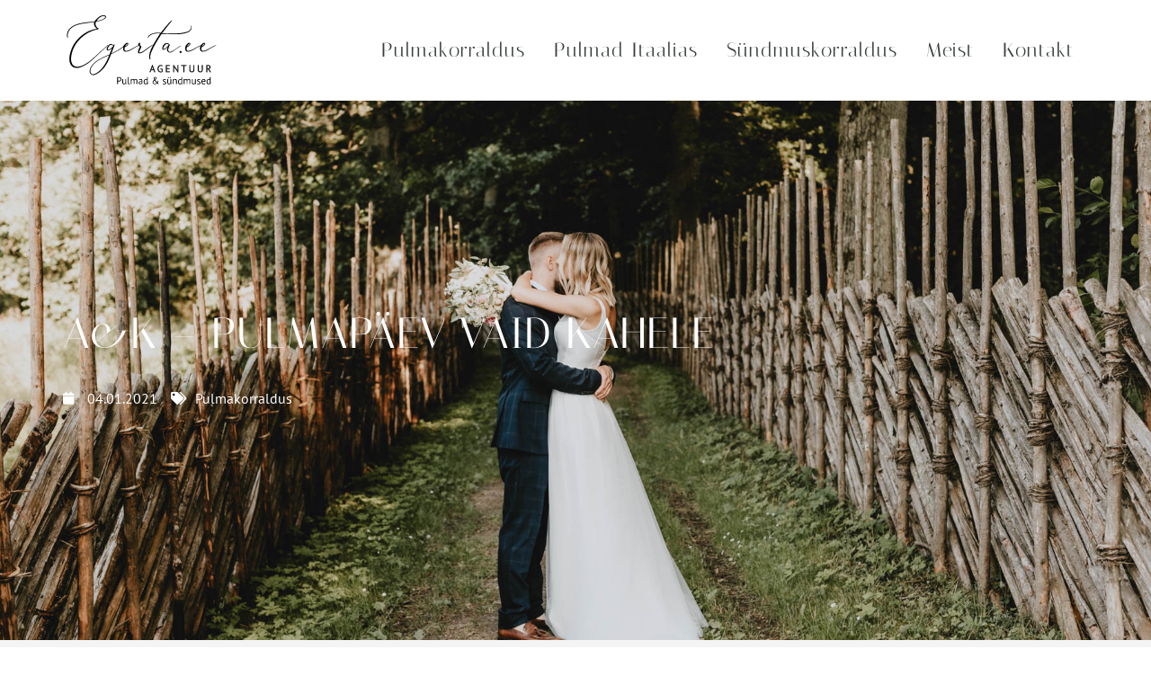

--- FILE ---
content_type: text/html; charset=UTF-8
request_url: https://egerta.ee/pulmakorraldus/ak-pulmapaev-vaid-kahele/
body_size: 17729
content:
<!DOCTYPE html>
<html lang="en">
<head><style>img.lazy{min-height:1px}</style><link href="https://egerta.ee/wp-content/plugins/w3-total-cache/pub/js/lazyload.min.js" as="script">
	<meta charset="UTF-8">
		<meta name='robots' content='index, follow, max-image-preview:large, max-snippet:-1, max-video-preview:-1' />

	<!-- This site is optimized with the Yoast SEO plugin v26.7 - https://yoast.com/wordpress/plugins/seo/ -->
	<title>A&amp;K - pulmapäev vaid kahele - Egerta.ee</title>
	<meta name="description" content="A&amp;K pulmapäev vaid kahele" />
	<link rel="canonical" href="https://egerta.ee/pulmakorraldus/ak-pulmapaev-vaid-kahele/" />
	<meta property="og:locale" content="en_US" />
	<meta property="og:type" content="article" />
	<meta property="og:title" content="A&amp;K - pulmapäev vaid kahele - Egerta.ee" />
	<meta property="og:description" content="A&amp;K pulmapäev vaid kahele" />
	<meta property="og:url" content="https://egerta.ee/pulmakorraldus/ak-pulmapaev-vaid-kahele/" />
	<meta property="og:site_name" content="Egerta.ee" />
	<meta property="article:published_time" content="2021-01-04T10:31:24+00:00" />
	<meta property="article:modified_time" content="2021-01-04T13:22:36+00:00" />
	<meta property="og:image" content="https://egerta.ee/wp-content/uploads/2021/01/SandraPalmPhotography-143.jpg" />
	<meta property="og:image:width" content="1800" />
	<meta property="og:image:height" content="1200" />
	<meta property="og:image:type" content="image/jpeg" />
	<meta name="author" content="Egerta" />
	<meta name="twitter:card" content="summary_large_image" />
	<meta name="twitter:label1" content="Written by" />
	<meta name="twitter:data1" content="Egerta" />
	<meta name="twitter:label2" content="Est. reading time" />
	<meta name="twitter:data2" content="2 minutes" />
	<script type="application/ld+json" class="yoast-schema-graph">{"@context":"https://schema.org","@graph":[{"@type":"Article","@id":"https://egerta.ee/pulmakorraldus/ak-pulmapaev-vaid-kahele/#article","isPartOf":{"@id":"https://egerta.ee/pulmakorraldus/ak-pulmapaev-vaid-kahele/"},"author":{"name":"Egerta","@id":"https://egerta.ee/#/schema/person/02da481d1a5658f4c5223dd6684133d9"},"headline":"A&#038;K &#8211; pulmapäev vaid kahele","datePublished":"2021-01-04T10:31:24+00:00","dateModified":"2021-01-04T13:22:36+00:00","mainEntityOfPage":{"@id":"https://egerta.ee/pulmakorraldus/ak-pulmapaev-vaid-kahele/"},"wordCount":339,"commentCount":0,"publisher":{"@id":"https://egerta.ee/#organization"},"image":{"@id":"https://egerta.ee/pulmakorraldus/ak-pulmapaev-vaid-kahele/#primaryimage"},"thumbnailUrl":"https://egerta.ee/wp-content/uploads/2021/01/SandraPalmPhotography-143.jpg","articleSection":["Pulmakorraldus"],"inLanguage":"en"},{"@type":"WebPage","@id":"https://egerta.ee/pulmakorraldus/ak-pulmapaev-vaid-kahele/","url":"https://egerta.ee/pulmakorraldus/ak-pulmapaev-vaid-kahele/","name":"A&K - pulmapäev vaid kahele - Egerta.ee","isPartOf":{"@id":"https://egerta.ee/#website"},"primaryImageOfPage":{"@id":"https://egerta.ee/pulmakorraldus/ak-pulmapaev-vaid-kahele/#primaryimage"},"image":{"@id":"https://egerta.ee/pulmakorraldus/ak-pulmapaev-vaid-kahele/#primaryimage"},"thumbnailUrl":"https://egerta.ee/wp-content/uploads/2021/01/SandraPalmPhotography-143.jpg","datePublished":"2021-01-04T10:31:24+00:00","dateModified":"2021-01-04T13:22:36+00:00","description":"A&K pulmapäev vaid kahele","breadcrumb":{"@id":"https://egerta.ee/pulmakorraldus/ak-pulmapaev-vaid-kahele/#breadcrumb"},"inLanguage":"en","potentialAction":[{"@type":"ReadAction","target":["https://egerta.ee/pulmakorraldus/ak-pulmapaev-vaid-kahele/"]}]},{"@type":"ImageObject","inLanguage":"en","@id":"https://egerta.ee/pulmakorraldus/ak-pulmapaev-vaid-kahele/#primaryimage","url":"https://egerta.ee/wp-content/uploads/2021/01/SandraPalmPhotography-143.jpg","contentUrl":"https://egerta.ee/wp-content/uploads/2021/01/SandraPalmPhotography-143.jpg","width":1800,"height":1200},{"@type":"BreadcrumbList","@id":"https://egerta.ee/pulmakorraldus/ak-pulmapaev-vaid-kahele/#breadcrumb","itemListElement":[{"@type":"ListItem","position":1,"name":"Home","item":"https://egerta.ee/"},{"@type":"ListItem","position":2,"name":"Blogi","item":"https://egerta.ee/pulmad-itaalias/blogi/"},{"@type":"ListItem","position":3,"name":"A&#038;K &#8211; pulmapäev vaid kahele"}]},{"@type":"WebSite","@id":"https://egerta.ee/#website","url":"https://egerta.ee/","name":"Pulma- ja ürituskorralduse agentuur Egerta.ee","description":"Pulmakorraldus, pulmad itaalias ja &uuml;rituskorraldus","publisher":{"@id":"https://egerta.ee/#organization"},"potentialAction":[{"@type":"SearchAction","target":{"@type":"EntryPoint","urlTemplate":"https://egerta.ee/?s={search_term_string}"},"query-input":{"@type":"PropertyValueSpecification","valueRequired":true,"valueName":"search_term_string"}}],"inLanguage":"en"},{"@type":"Organization","@id":"https://egerta.ee/#organization","name":"Pulma- ja ürituskorralduse agentuur Egerta.ee","url":"https://egerta.ee/","logo":{"@type":"ImageObject","inLanguage":"en","@id":"https://egerta.ee/#/schema/logo/image/","url":"https://egerta.ee/wp-content/uploads/2023/03/egerta-agentuur-logo-04.svg","contentUrl":"https://egerta.ee/wp-content/uploads/2023/03/egerta-agentuur-logo-04.svg","width":410,"height":200,"caption":"Pulma- ja ürituskorralduse agentuur Egerta.ee"},"image":{"@id":"https://egerta.ee/#/schema/logo/image/"}},{"@type":"Person","@id":"https://egerta.ee/#/schema/person/02da481d1a5658f4c5223dd6684133d9","name":"Egerta","image":{"@type":"ImageObject","inLanguage":"en","@id":"https://egerta.ee/#/schema/person/image/","url":"https://secure.gravatar.com/avatar/356e1b23b610e2cd0f87a84916c6e6860fce62b3dddb12b0cf91529b134efdb1?s=96&d=mm&r=g","contentUrl":"https://secure.gravatar.com/avatar/356e1b23b610e2cd0f87a84916c6e6860fce62b3dddb12b0cf91529b134efdb1?s=96&d=mm&r=g","caption":"Egerta"},"url":"https://egerta.ee/author/egerta/"}]}</script>
	<!-- / Yoast SEO plugin. -->


<link rel="alternate" type="application/rss+xml" title="Egerta.ee &raquo; Feed" href="https://egerta.ee/feed/" />
<link rel="alternate" title="oEmbed (JSON)" type="application/json+oembed" href="https://egerta.ee/wp-json/oembed/1.0/embed?url=https%3A%2F%2Fegerta.ee%2Fpulmakorraldus%2Fak-pulmapaev-vaid-kahele%2F" />
<link rel="alternate" title="oEmbed (XML)" type="text/xml+oembed" href="https://egerta.ee/wp-json/oembed/1.0/embed?url=https%3A%2F%2Fegerta.ee%2Fpulmakorraldus%2Fak-pulmapaev-vaid-kahele%2F&#038;format=xml" />
		<!-- This site uses the Google Analytics by MonsterInsights plugin v9.11.1 - Using Analytics tracking - https://www.monsterinsights.com/ -->
							<script src="//www.googletagmanager.com/gtag/js?id=G-WYY2L6SFD6"  data-cfasync="false" data-wpfc-render="false" async></script>
			<script data-cfasync="false" data-wpfc-render="false">
				var mi_version = '9.11.1';
				var mi_track_user = true;
				var mi_no_track_reason = '';
								var MonsterInsightsDefaultLocations = {"page_location":"https:\/\/egerta.ee\/pulmakorraldus\/ak-pulmapaev-vaid-kahele\/"};
								if ( typeof MonsterInsightsPrivacyGuardFilter === 'function' ) {
					var MonsterInsightsLocations = (typeof MonsterInsightsExcludeQuery === 'object') ? MonsterInsightsPrivacyGuardFilter( MonsterInsightsExcludeQuery ) : MonsterInsightsPrivacyGuardFilter( MonsterInsightsDefaultLocations );
				} else {
					var MonsterInsightsLocations = (typeof MonsterInsightsExcludeQuery === 'object') ? MonsterInsightsExcludeQuery : MonsterInsightsDefaultLocations;
				}

								var disableStrs = [
										'ga-disable-G-WYY2L6SFD6',
									];

				/* Function to detect opted out users */
				function __gtagTrackerIsOptedOut() {
					for (var index = 0; index < disableStrs.length; index++) {
						if (document.cookie.indexOf(disableStrs[index] + '=true') > -1) {
							return true;
						}
					}

					return false;
				}

				/* Disable tracking if the opt-out cookie exists. */
				if (__gtagTrackerIsOptedOut()) {
					for (var index = 0; index < disableStrs.length; index++) {
						window[disableStrs[index]] = true;
					}
				}

				/* Opt-out function */
				function __gtagTrackerOptout() {
					for (var index = 0; index < disableStrs.length; index++) {
						document.cookie = disableStrs[index] + '=true; expires=Thu, 31 Dec 2099 23:59:59 UTC; path=/';
						window[disableStrs[index]] = true;
					}
				}

				if ('undefined' === typeof gaOptout) {
					function gaOptout() {
						__gtagTrackerOptout();
					}
				}
								window.dataLayer = window.dataLayer || [];

				window.MonsterInsightsDualTracker = {
					helpers: {},
					trackers: {},
				};
				if (mi_track_user) {
					function __gtagDataLayer() {
						dataLayer.push(arguments);
					}

					function __gtagTracker(type, name, parameters) {
						if (!parameters) {
							parameters = {};
						}

						if (parameters.send_to) {
							__gtagDataLayer.apply(null, arguments);
							return;
						}

						if (type === 'event') {
														parameters.send_to = monsterinsights_frontend.v4_id;
							var hookName = name;
							if (typeof parameters['event_category'] !== 'undefined') {
								hookName = parameters['event_category'] + ':' + name;
							}

							if (typeof MonsterInsightsDualTracker.trackers[hookName] !== 'undefined') {
								MonsterInsightsDualTracker.trackers[hookName](parameters);
							} else {
								__gtagDataLayer('event', name, parameters);
							}
							
						} else {
							__gtagDataLayer.apply(null, arguments);
						}
					}

					__gtagTracker('js', new Date());
					__gtagTracker('set', {
						'developer_id.dZGIzZG': true,
											});
					if ( MonsterInsightsLocations.page_location ) {
						__gtagTracker('set', MonsterInsightsLocations);
					}
										__gtagTracker('config', 'G-WYY2L6SFD6', {"forceSSL":"true","link_attribution":"true"} );
										window.gtag = __gtagTracker;										(function () {
						/* https://developers.google.com/analytics/devguides/collection/analyticsjs/ */
						/* ga and __gaTracker compatibility shim. */
						var noopfn = function () {
							return null;
						};
						var newtracker = function () {
							return new Tracker();
						};
						var Tracker = function () {
							return null;
						};
						var p = Tracker.prototype;
						p.get = noopfn;
						p.set = noopfn;
						p.send = function () {
							var args = Array.prototype.slice.call(arguments);
							args.unshift('send');
							__gaTracker.apply(null, args);
						};
						var __gaTracker = function () {
							var len = arguments.length;
							if (len === 0) {
								return;
							}
							var f = arguments[len - 1];
							if (typeof f !== 'object' || f === null || typeof f.hitCallback !== 'function') {
								if ('send' === arguments[0]) {
									var hitConverted, hitObject = false, action;
									if ('event' === arguments[1]) {
										if ('undefined' !== typeof arguments[3]) {
											hitObject = {
												'eventAction': arguments[3],
												'eventCategory': arguments[2],
												'eventLabel': arguments[4],
												'value': arguments[5] ? arguments[5] : 1,
											}
										}
									}
									if ('pageview' === arguments[1]) {
										if ('undefined' !== typeof arguments[2]) {
											hitObject = {
												'eventAction': 'page_view',
												'page_path': arguments[2],
											}
										}
									}
									if (typeof arguments[2] === 'object') {
										hitObject = arguments[2];
									}
									if (typeof arguments[5] === 'object') {
										Object.assign(hitObject, arguments[5]);
									}
									if ('undefined' !== typeof arguments[1].hitType) {
										hitObject = arguments[1];
										if ('pageview' === hitObject.hitType) {
											hitObject.eventAction = 'page_view';
										}
									}
									if (hitObject) {
										action = 'timing' === arguments[1].hitType ? 'timing_complete' : hitObject.eventAction;
										hitConverted = mapArgs(hitObject);
										__gtagTracker('event', action, hitConverted);
									}
								}
								return;
							}

							function mapArgs(args) {
								var arg, hit = {};
								var gaMap = {
									'eventCategory': 'event_category',
									'eventAction': 'event_action',
									'eventLabel': 'event_label',
									'eventValue': 'event_value',
									'nonInteraction': 'non_interaction',
									'timingCategory': 'event_category',
									'timingVar': 'name',
									'timingValue': 'value',
									'timingLabel': 'event_label',
									'page': 'page_path',
									'location': 'page_location',
									'title': 'page_title',
									'referrer' : 'page_referrer',
								};
								for (arg in args) {
																		if (!(!args.hasOwnProperty(arg) || !gaMap.hasOwnProperty(arg))) {
										hit[gaMap[arg]] = args[arg];
									} else {
										hit[arg] = args[arg];
									}
								}
								return hit;
							}

							try {
								f.hitCallback();
							} catch (ex) {
							}
						};
						__gaTracker.create = newtracker;
						__gaTracker.getByName = newtracker;
						__gaTracker.getAll = function () {
							return [];
						};
						__gaTracker.remove = noopfn;
						__gaTracker.loaded = true;
						window['__gaTracker'] = __gaTracker;
					})();
									} else {
										console.log("");
					(function () {
						function __gtagTracker() {
							return null;
						}

						window['__gtagTracker'] = __gtagTracker;
						window['gtag'] = __gtagTracker;
					})();
									}
			</script>
							<!-- / Google Analytics by MonsterInsights -->
		<style id='wp-img-auto-sizes-contain-inline-css'>
img:is([sizes=auto i],[sizes^="auto," i]){contain-intrinsic-size:3000px 1500px}
/*# sourceURL=wp-img-auto-sizes-contain-inline-css */
</style>
<style id='wp-emoji-styles-inline-css'>

	img.wp-smiley, img.emoji {
		display: inline !important;
		border: none !important;
		box-shadow: none !important;
		height: 1em !important;
		width: 1em !important;
		margin: 0 0.07em !important;
		vertical-align: -0.1em !important;
		background: none !important;
		padding: 0 !important;
	}
/*# sourceURL=wp-emoji-styles-inline-css */
</style>
<style id='global-styles-inline-css'>
:root{--wp--preset--aspect-ratio--square: 1;--wp--preset--aspect-ratio--4-3: 4/3;--wp--preset--aspect-ratio--3-4: 3/4;--wp--preset--aspect-ratio--3-2: 3/2;--wp--preset--aspect-ratio--2-3: 2/3;--wp--preset--aspect-ratio--16-9: 16/9;--wp--preset--aspect-ratio--9-16: 9/16;--wp--preset--color--black: #000000;--wp--preset--color--cyan-bluish-gray: #abb8c3;--wp--preset--color--white: #ffffff;--wp--preset--color--pale-pink: #f78da7;--wp--preset--color--vivid-red: #cf2e2e;--wp--preset--color--luminous-vivid-orange: #ff6900;--wp--preset--color--luminous-vivid-amber: #fcb900;--wp--preset--color--light-green-cyan: #7bdcb5;--wp--preset--color--vivid-green-cyan: #00d084;--wp--preset--color--pale-cyan-blue: #8ed1fc;--wp--preset--color--vivid-cyan-blue: #0693e3;--wp--preset--color--vivid-purple: #9b51e0;--wp--preset--gradient--vivid-cyan-blue-to-vivid-purple: linear-gradient(135deg,rgb(6,147,227) 0%,rgb(155,81,224) 100%);--wp--preset--gradient--light-green-cyan-to-vivid-green-cyan: linear-gradient(135deg,rgb(122,220,180) 0%,rgb(0,208,130) 100%);--wp--preset--gradient--luminous-vivid-amber-to-luminous-vivid-orange: linear-gradient(135deg,rgb(252,185,0) 0%,rgb(255,105,0) 100%);--wp--preset--gradient--luminous-vivid-orange-to-vivid-red: linear-gradient(135deg,rgb(255,105,0) 0%,rgb(207,46,46) 100%);--wp--preset--gradient--very-light-gray-to-cyan-bluish-gray: linear-gradient(135deg,rgb(238,238,238) 0%,rgb(169,184,195) 100%);--wp--preset--gradient--cool-to-warm-spectrum: linear-gradient(135deg,rgb(74,234,220) 0%,rgb(151,120,209) 20%,rgb(207,42,186) 40%,rgb(238,44,130) 60%,rgb(251,105,98) 80%,rgb(254,248,76) 100%);--wp--preset--gradient--blush-light-purple: linear-gradient(135deg,rgb(255,206,236) 0%,rgb(152,150,240) 100%);--wp--preset--gradient--blush-bordeaux: linear-gradient(135deg,rgb(254,205,165) 0%,rgb(254,45,45) 50%,rgb(107,0,62) 100%);--wp--preset--gradient--luminous-dusk: linear-gradient(135deg,rgb(255,203,112) 0%,rgb(199,81,192) 50%,rgb(65,88,208) 100%);--wp--preset--gradient--pale-ocean: linear-gradient(135deg,rgb(255,245,203) 0%,rgb(182,227,212) 50%,rgb(51,167,181) 100%);--wp--preset--gradient--electric-grass: linear-gradient(135deg,rgb(202,248,128) 0%,rgb(113,206,126) 100%);--wp--preset--gradient--midnight: linear-gradient(135deg,rgb(2,3,129) 0%,rgb(40,116,252) 100%);--wp--preset--font-size--small: 13px;--wp--preset--font-size--medium: 20px;--wp--preset--font-size--large: 36px;--wp--preset--font-size--x-large: 42px;--wp--preset--spacing--20: 0.44rem;--wp--preset--spacing--30: 0.67rem;--wp--preset--spacing--40: 1rem;--wp--preset--spacing--50: 1.5rem;--wp--preset--spacing--60: 2.25rem;--wp--preset--spacing--70: 3.38rem;--wp--preset--spacing--80: 5.06rem;--wp--preset--shadow--natural: 6px 6px 9px rgba(0, 0, 0, 0.2);--wp--preset--shadow--deep: 12px 12px 50px rgba(0, 0, 0, 0.4);--wp--preset--shadow--sharp: 6px 6px 0px rgba(0, 0, 0, 0.2);--wp--preset--shadow--outlined: 6px 6px 0px -3px rgb(255, 255, 255), 6px 6px rgb(0, 0, 0);--wp--preset--shadow--crisp: 6px 6px 0px rgb(0, 0, 0);}:root { --wp--style--global--content-size: 800px;--wp--style--global--wide-size: 1200px; }:where(body) { margin: 0; }.wp-site-blocks > .alignleft { float: left; margin-right: 2em; }.wp-site-blocks > .alignright { float: right; margin-left: 2em; }.wp-site-blocks > .aligncenter { justify-content: center; margin-left: auto; margin-right: auto; }:where(.wp-site-blocks) > * { margin-block-start: 24px; margin-block-end: 0; }:where(.wp-site-blocks) > :first-child { margin-block-start: 0; }:where(.wp-site-blocks) > :last-child { margin-block-end: 0; }:root { --wp--style--block-gap: 24px; }:root :where(.is-layout-flow) > :first-child{margin-block-start: 0;}:root :where(.is-layout-flow) > :last-child{margin-block-end: 0;}:root :where(.is-layout-flow) > *{margin-block-start: 24px;margin-block-end: 0;}:root :where(.is-layout-constrained) > :first-child{margin-block-start: 0;}:root :where(.is-layout-constrained) > :last-child{margin-block-end: 0;}:root :where(.is-layout-constrained) > *{margin-block-start: 24px;margin-block-end: 0;}:root :where(.is-layout-flex){gap: 24px;}:root :where(.is-layout-grid){gap: 24px;}.is-layout-flow > .alignleft{float: left;margin-inline-start: 0;margin-inline-end: 2em;}.is-layout-flow > .alignright{float: right;margin-inline-start: 2em;margin-inline-end: 0;}.is-layout-flow > .aligncenter{margin-left: auto !important;margin-right: auto !important;}.is-layout-constrained > .alignleft{float: left;margin-inline-start: 0;margin-inline-end: 2em;}.is-layout-constrained > .alignright{float: right;margin-inline-start: 2em;margin-inline-end: 0;}.is-layout-constrained > .aligncenter{margin-left: auto !important;margin-right: auto !important;}.is-layout-constrained > :where(:not(.alignleft):not(.alignright):not(.alignfull)){max-width: var(--wp--style--global--content-size);margin-left: auto !important;margin-right: auto !important;}.is-layout-constrained > .alignwide{max-width: var(--wp--style--global--wide-size);}body .is-layout-flex{display: flex;}.is-layout-flex{flex-wrap: wrap;align-items: center;}.is-layout-flex > :is(*, div){margin: 0;}body .is-layout-grid{display: grid;}.is-layout-grid > :is(*, div){margin: 0;}body{padding-top: 0px;padding-right: 0px;padding-bottom: 0px;padding-left: 0px;}a:where(:not(.wp-element-button)){text-decoration: underline;}:root :where(.wp-element-button, .wp-block-button__link){background-color: #32373c;border-width: 0;color: #fff;font-family: inherit;font-size: inherit;font-style: inherit;font-weight: inherit;letter-spacing: inherit;line-height: inherit;padding-top: calc(0.667em + 2px);padding-right: calc(1.333em + 2px);padding-bottom: calc(0.667em + 2px);padding-left: calc(1.333em + 2px);text-decoration: none;text-transform: inherit;}.has-black-color{color: var(--wp--preset--color--black) !important;}.has-cyan-bluish-gray-color{color: var(--wp--preset--color--cyan-bluish-gray) !important;}.has-white-color{color: var(--wp--preset--color--white) !important;}.has-pale-pink-color{color: var(--wp--preset--color--pale-pink) !important;}.has-vivid-red-color{color: var(--wp--preset--color--vivid-red) !important;}.has-luminous-vivid-orange-color{color: var(--wp--preset--color--luminous-vivid-orange) !important;}.has-luminous-vivid-amber-color{color: var(--wp--preset--color--luminous-vivid-amber) !important;}.has-light-green-cyan-color{color: var(--wp--preset--color--light-green-cyan) !important;}.has-vivid-green-cyan-color{color: var(--wp--preset--color--vivid-green-cyan) !important;}.has-pale-cyan-blue-color{color: var(--wp--preset--color--pale-cyan-blue) !important;}.has-vivid-cyan-blue-color{color: var(--wp--preset--color--vivid-cyan-blue) !important;}.has-vivid-purple-color{color: var(--wp--preset--color--vivid-purple) !important;}.has-black-background-color{background-color: var(--wp--preset--color--black) !important;}.has-cyan-bluish-gray-background-color{background-color: var(--wp--preset--color--cyan-bluish-gray) !important;}.has-white-background-color{background-color: var(--wp--preset--color--white) !important;}.has-pale-pink-background-color{background-color: var(--wp--preset--color--pale-pink) !important;}.has-vivid-red-background-color{background-color: var(--wp--preset--color--vivid-red) !important;}.has-luminous-vivid-orange-background-color{background-color: var(--wp--preset--color--luminous-vivid-orange) !important;}.has-luminous-vivid-amber-background-color{background-color: var(--wp--preset--color--luminous-vivid-amber) !important;}.has-light-green-cyan-background-color{background-color: var(--wp--preset--color--light-green-cyan) !important;}.has-vivid-green-cyan-background-color{background-color: var(--wp--preset--color--vivid-green-cyan) !important;}.has-pale-cyan-blue-background-color{background-color: var(--wp--preset--color--pale-cyan-blue) !important;}.has-vivid-cyan-blue-background-color{background-color: var(--wp--preset--color--vivid-cyan-blue) !important;}.has-vivid-purple-background-color{background-color: var(--wp--preset--color--vivid-purple) !important;}.has-black-border-color{border-color: var(--wp--preset--color--black) !important;}.has-cyan-bluish-gray-border-color{border-color: var(--wp--preset--color--cyan-bluish-gray) !important;}.has-white-border-color{border-color: var(--wp--preset--color--white) !important;}.has-pale-pink-border-color{border-color: var(--wp--preset--color--pale-pink) !important;}.has-vivid-red-border-color{border-color: var(--wp--preset--color--vivid-red) !important;}.has-luminous-vivid-orange-border-color{border-color: var(--wp--preset--color--luminous-vivid-orange) !important;}.has-luminous-vivid-amber-border-color{border-color: var(--wp--preset--color--luminous-vivid-amber) !important;}.has-light-green-cyan-border-color{border-color: var(--wp--preset--color--light-green-cyan) !important;}.has-vivid-green-cyan-border-color{border-color: var(--wp--preset--color--vivid-green-cyan) !important;}.has-pale-cyan-blue-border-color{border-color: var(--wp--preset--color--pale-cyan-blue) !important;}.has-vivid-cyan-blue-border-color{border-color: var(--wp--preset--color--vivid-cyan-blue) !important;}.has-vivid-purple-border-color{border-color: var(--wp--preset--color--vivid-purple) !important;}.has-vivid-cyan-blue-to-vivid-purple-gradient-background{background: var(--wp--preset--gradient--vivid-cyan-blue-to-vivid-purple) !important;}.has-light-green-cyan-to-vivid-green-cyan-gradient-background{background: var(--wp--preset--gradient--light-green-cyan-to-vivid-green-cyan) !important;}.has-luminous-vivid-amber-to-luminous-vivid-orange-gradient-background{background: var(--wp--preset--gradient--luminous-vivid-amber-to-luminous-vivid-orange) !important;}.has-luminous-vivid-orange-to-vivid-red-gradient-background{background: var(--wp--preset--gradient--luminous-vivid-orange-to-vivid-red) !important;}.has-very-light-gray-to-cyan-bluish-gray-gradient-background{background: var(--wp--preset--gradient--very-light-gray-to-cyan-bluish-gray) !important;}.has-cool-to-warm-spectrum-gradient-background{background: var(--wp--preset--gradient--cool-to-warm-spectrum) !important;}.has-blush-light-purple-gradient-background{background: var(--wp--preset--gradient--blush-light-purple) !important;}.has-blush-bordeaux-gradient-background{background: var(--wp--preset--gradient--blush-bordeaux) !important;}.has-luminous-dusk-gradient-background{background: var(--wp--preset--gradient--luminous-dusk) !important;}.has-pale-ocean-gradient-background{background: var(--wp--preset--gradient--pale-ocean) !important;}.has-electric-grass-gradient-background{background: var(--wp--preset--gradient--electric-grass) !important;}.has-midnight-gradient-background{background: var(--wp--preset--gradient--midnight) !important;}.has-small-font-size{font-size: var(--wp--preset--font-size--small) !important;}.has-medium-font-size{font-size: var(--wp--preset--font-size--medium) !important;}.has-large-font-size{font-size: var(--wp--preset--font-size--large) !important;}.has-x-large-font-size{font-size: var(--wp--preset--font-size--x-large) !important;}
:root :where(.wp-block-pullquote){font-size: 1.5em;line-height: 1.6;}
/*# sourceURL=global-styles-inline-css */
</style>
<link rel='stylesheet' id='hello-elementor-css' href='https://egerta.ee/wp-content/themes/hello-elementor/assets/css/reset.css?ver=3.4.5' media='all' />
<link rel='stylesheet' id='hello-elementor-theme-style-css' href='https://egerta.ee/wp-content/themes/hello-elementor/assets/css/theme.css?ver=3.4.5' media='all' />
<link rel='stylesheet' id='hello-elementor-header-footer-css' href='https://egerta.ee/wp-content/themes/hello-elementor/assets/css/header-footer.css?ver=3.4.5' media='all' />
<link rel='stylesheet' id='elementor-frontend-css' href='https://egerta.ee/wp-content/plugins/elementor/assets/css/frontend.min.css?ver=3.34.1' media='all' />
<style id='elementor-frontend-inline-css'>
.elementor-14407 .elementor-element.elementor-element-77b58d8:not(.elementor-motion-effects-element-type-background), .elementor-14407 .elementor-element.elementor-element-77b58d8 > .elementor-motion-effects-container > .elementor-motion-effects-layer{background-image:url("https://egerta.ee/wp-content/uploads/2021/01/SandraPalmPhotography-143.jpg");}
/*# sourceURL=elementor-frontend-inline-css */
</style>
<link rel='stylesheet' id='widget-heading-css' href='https://egerta.ee/wp-content/plugins/elementor/assets/css/widget-heading.min.css?ver=3.34.1' media='all' />
<link rel='stylesheet' id='widget-nav-menu-css' href='https://egerta.ee/wp-content/plugins/pro-elements/assets/css/widget-nav-menu.min.css?ver=3.34.0' media='all' />
<link rel='stylesheet' id='widget-social-icons-css' href='https://egerta.ee/wp-content/plugins/elementor/assets/css/widget-social-icons.min.css?ver=3.34.1' media='all' />
<link rel='stylesheet' id='e-apple-webkit-css' href='https://egerta.ee/wp-content/plugins/elementor/assets/css/conditionals/apple-webkit.min.css?ver=3.34.1' media='all' />
<link rel='stylesheet' id='widget-image-css' href='https://egerta.ee/wp-content/plugins/elementor/assets/css/widget-image.min.css?ver=3.34.1' media='all' />
<link rel='stylesheet' id='widget-post-info-css' href='https://egerta.ee/wp-content/plugins/pro-elements/assets/css/widget-post-info.min.css?ver=3.34.0' media='all' />
<link rel='stylesheet' id='widget-icon-list-css' href='https://egerta.ee/wp-content/plugins/elementor/assets/css/widget-icon-list.min.css?ver=3.34.1' media='all' />
<link rel='stylesheet' id='elementor-icons-shared-0-css' href='https://egerta.ee/wp-content/plugins/elementor/assets/lib/font-awesome/css/fontawesome.min.css?ver=5.15.3' media='all' />
<link rel='stylesheet' id='elementor-icons-fa-regular-css' href='https://egerta.ee/wp-content/plugins/elementor/assets/lib/font-awesome/css/regular.min.css?ver=5.15.3' media='all' />
<link rel='stylesheet' id='elementor-icons-fa-solid-css' href='https://egerta.ee/wp-content/plugins/elementor/assets/lib/font-awesome/css/solid.min.css?ver=5.15.3' media='all' />
<link rel='stylesheet' id='widget-post-navigation-css' href='https://egerta.ee/wp-content/plugins/pro-elements/assets/css/widget-post-navigation.min.css?ver=3.34.0' media='all' />
<link rel='stylesheet' id='elementor-icons-css' href='https://egerta.ee/wp-content/plugins/elementor/assets/lib/eicons/css/elementor-icons.min.css?ver=5.45.0' media='all' />
<link rel='stylesheet' id='elementor-post-14317-css' href='https://egerta.ee/wp-content/uploads/elementor/css/post-14317.css?ver=1767846351' media='all' />
<link rel='stylesheet' id='font-awesome-5-all-css' href='https://egerta.ee/wp-content/plugins/elementor/assets/lib/font-awesome/css/all.min.css?ver=3.34.1' media='all' />
<link rel='stylesheet' id='font-awesome-4-shim-css' href='https://egerta.ee/wp-content/plugins/elementor/assets/lib/font-awesome/css/v4-shims.min.css?ver=3.34.1' media='all' />
<link rel='stylesheet' id='swiper-css' href='https://egerta.ee/wp-content/plugins/elementor/assets/lib/swiper/v8/css/swiper.min.css?ver=8.4.5' media='all' />
<link rel='stylesheet' id='e-swiper-css' href='https://egerta.ee/wp-content/plugins/elementor/assets/css/conditionals/e-swiper.min.css?ver=3.34.1' media='all' />
<link rel='stylesheet' id='widget-image-gallery-css' href='https://egerta.ee/wp-content/plugins/elementor/assets/css/widget-image-gallery.min.css?ver=3.34.1' media='all' />
<link rel='stylesheet' id='elementor-post-10956-css' href='https://egerta.ee/wp-content/uploads/elementor/css/post-10956.css?ver=1767971147' media='all' />
<link rel='stylesheet' id='elementor-post-14375-css' href='https://egerta.ee/wp-content/uploads/elementor/css/post-14375.css?ver=1767846351' media='all' />
<link rel='stylesheet' id='elementor-post-14407-css' href='https://egerta.ee/wp-content/uploads/elementor/css/post-14407.css?ver=1767852790' media='all' />
<link rel='stylesheet' id='elementor-gf-local-italiana-css' href='https://egerta.ee/wp-content/uploads/elementor/google-fonts/css/italiana.css?ver=1742271033' media='all' />
<link rel='stylesheet' id='elementor-gf-local-ptsans-css' href='https://egerta.ee/wp-content/uploads/elementor/google-fonts/css/ptsans.css?ver=1742271034' media='all' />
<link rel='stylesheet' id='elementor-icons-fa-brands-css' href='https://egerta.ee/wp-content/plugins/elementor/assets/lib/font-awesome/css/brands.min.css?ver=5.15.3' media='all' />
<script src="https://egerta.ee/wp-content/plugins/google-analytics-for-wordpress/assets/js/frontend-gtag.min.js?ver=9.11.1" id="monsterinsights-frontend-script-js" async data-wp-strategy="async"></script>
<script data-cfasync="false" data-wpfc-render="false" id='monsterinsights-frontend-script-js-extra'>var monsterinsights_frontend = {"js_events_tracking":"true","download_extensions":"doc,pdf,ppt,zip,xls,docx,pptx,xlsx","inbound_paths":"[{\"path\":\"\\\/go\\\/\",\"label\":\"affiliate\"},{\"path\":\"\\\/recommend\\\/\",\"label\":\"affiliate\"}]","home_url":"https:\/\/egerta.ee","hash_tracking":"false","v4_id":"G-WYY2L6SFD6"};</script>
<script src="https://egerta.ee/wp-includes/js/jquery/jquery.min.js?ver=3.7.1" id="jquery-core-js"></script>
<script src="https://egerta.ee/wp-includes/js/jquery/jquery-migrate.min.js?ver=3.4.1" id="jquery-migrate-js"></script>
<script src="https://egerta.ee/wp-content/plugins/elementor/assets/lib/font-awesome/js/v4-shims.min.js?ver=3.34.1" id="font-awesome-4-shim-js"></script>
<link rel="https://api.w.org/" href="https://egerta.ee/wp-json/" /><link rel="alternate" title="JSON" type="application/json" href="https://egerta.ee/wp-json/wp/v2/posts/10956" /><link rel="EditURI" type="application/rsd+xml" title="RSD" href="https://egerta.ee/xmlrpc.php?rsd" />
<meta name="generator" content="WordPress 6.9" />
<link rel='shortlink' href='https://egerta.ee/?p=10956' />
<meta name="facebook-domain-verification" content="k3fvjpmboi0jdq22u4grl5uq0jnp0m" /><meta name="generator" content="Elementor 3.34.1; features: additional_custom_breakpoints; settings: css_print_method-external, google_font-enabled, font_display-auto">

<!-- Meta Pixel Code -->
<script type='text/javascript'>
!function(f,b,e,v,n,t,s){if(f.fbq)return;n=f.fbq=function(){n.callMethod?
n.callMethod.apply(n,arguments):n.queue.push(arguments)};if(!f._fbq)f._fbq=n;
n.push=n;n.loaded=!0;n.version='2.0';n.queue=[];t=b.createElement(e);t.async=!0;
t.src=v;s=b.getElementsByTagName(e)[0];s.parentNode.insertBefore(t,s)}(window,
document,'script','https://connect.facebook.net/en_US/fbevents.js');
</script>
<!-- End Meta Pixel Code -->
<script type='text/javascript'>var url = window.location.origin + '?ob=open-bridge';
            fbq('set', 'openbridge', '970473936766212', url);
fbq('init', '970473936766212', {}, {
    "agent": "wordpress-6.9-4.1.5"
})</script><script type='text/javascript'>
    fbq('track', 'PageView', []);
  </script>			<style>
				.e-con.e-parent:nth-of-type(n+4):not(.e-lazyloaded):not(.e-no-lazyload),
				.e-con.e-parent:nth-of-type(n+4):not(.e-lazyloaded):not(.e-no-lazyload) * {
					background-image: none !important;
				}
				@media screen and (max-height: 1024px) {
					.e-con.e-parent:nth-of-type(n+3):not(.e-lazyloaded):not(.e-no-lazyload),
					.e-con.e-parent:nth-of-type(n+3):not(.e-lazyloaded):not(.e-no-lazyload) * {
						background-image: none !important;
					}
				}
				@media screen and (max-height: 640px) {
					.e-con.e-parent:nth-of-type(n+2):not(.e-lazyloaded):not(.e-no-lazyload),
					.e-con.e-parent:nth-of-type(n+2):not(.e-lazyloaded):not(.e-no-lazyload) * {
						background-image: none !important;
					}
				}
			</style>
			<link rel="icon" href="https://egerta.ee/wp-content/uploads/2019/09/cropped-fav-32x32.png" sizes="32x32" />
<link rel="icon" href="https://egerta.ee/wp-content/uploads/2019/09/cropped-fav-192x192.png" sizes="192x192" />
<link rel="apple-touch-icon" href="https://egerta.ee/wp-content/uploads/2019/09/cropped-fav-180x180.png" />
<meta name="msapplication-TileImage" content="https://egerta.ee/wp-content/uploads/2019/09/cropped-fav-270x270.png" />
	<meta name="viewport" content="width=device-width, initial-scale=1.0, viewport-fit=cover" /></head>
<body class="wp-singular post-template-default single single-post postid-10956 single-format-standard wp-custom-logo wp-embed-responsive wp-theme-hello-elementor hello-elementor-default elementor-default elementor-template-canvas elementor-kit-14317 elementor-page elementor-page-10956 elementor-page-14407">
	
<!-- Meta Pixel Code -->
<noscript>
<img class="lazy" height="1" width="1" style="display:none" alt="fbpx"
src="data:image/svg+xml,%3Csvg%20xmlns='http://www.w3.org/2000/svg'%20viewBox='0%200%201%201'%3E%3C/svg%3E" data-src="https://www.facebook.com/tr?id=970473936766212&ev=PageView&noscript=1" />
</noscript>
<!-- End Meta Pixel Code -->
		<div data-elementor-type="single-post" data-elementor-id="14407" class="elementor elementor-14407 elementor-location-single post-10956 post type-post status-publish format-standard has-post-thumbnail hentry category-pulmakorraldus" data-elementor-post-type="elementor_library">
			<div class="elementor-element elementor-element-55bb75e e-flex e-con-boxed e-con e-parent" data-id="55bb75e" data-element_type="container">
					<div class="e-con-inner">
				<div class="elementor-element elementor-element-6a4f4bc elementor-widget__width-initial elementor-widget-mobile__width-initial elementor-widget elementor-widget-theme-site-logo elementor-widget-image" data-id="6a4f4bc" data-element_type="widget" data-widget_type="theme-site-logo.default">
				<div class="elementor-widget-container">
											<a href="https://egerta.ee">
			<img width="410" height="200" src="data:image/svg+xml,%3Csvg%20xmlns='http://www.w3.org/2000/svg'%20viewBox='0%200%20410%20200'%3E%3C/svg%3E" data-src="https://egerta.ee/wp-content/uploads/2023/03/egerta-agentuur-logo-04.svg" class="attachment-full size-full wp-image-15389 lazy" alt="" />				</a>
											</div>
				</div>
				<div class="elementor-element elementor-element-b8a5690 elementor-hidden-desktop elementor-view-default elementor-widget elementor-widget-icon" data-id="b8a5690" data-element_type="widget" data-widget_type="icon.default">
				<div class="elementor-widget-container">
							<div class="elementor-icon-wrapper">
			<a class="elementor-icon" href="#elementor-action%3Aaction%3Dpopup%3Aopen%26settings%3DeyJpZCI6IjE0NjkzIiwidG9nZ2xlIjpmYWxzZX0%3D">
			<i aria-hidden="true" class="fas fa-align-justify"></i>			</a>
		</div>
						</div>
				</div>
				<div class="elementor-element elementor-element-387f61d elementor-widget__width-initial elementor-hidden-mobile elementor-nav-menu--dropdown-none elementor-widget-tablet__width-initial elementor-hidden-tablet elementor-widget elementor-widget-nav-menu" data-id="387f61d" data-element_type="widget" data-settings="{&quot;layout&quot;:&quot;horizontal&quot;,&quot;submenu_icon&quot;:{&quot;value&quot;:&quot;&lt;i class=\&quot;fas fa-caret-down\&quot; aria-hidden=\&quot;true\&quot;&gt;&lt;\/i&gt;&quot;,&quot;library&quot;:&quot;fa-solid&quot;}}" data-widget_type="nav-menu.default">
				<div class="elementor-widget-container">
								<nav aria-label="Menu" class="elementor-nav-menu--main elementor-nav-menu__container elementor-nav-menu--layout-horizontal e--pointer-background e--animation-fade">
				<ul id="menu-1-387f61d" class="elementor-nav-menu"><li class="menu-item menu-item-type-post_type menu-item-object-page menu-item-6106"><a href="https://egerta.ee/pulmakorraldus/" class="elementor-item">Pulmakorraldus</a></li>
<li class="menu-item menu-item-type-post_type menu-item-object-page menu-item-15285"><a href="https://egerta.ee/pulmad-itaalias/" class="elementor-item">Pulmad Itaalias</a></li>
<li class="menu-item menu-item-type-post_type menu-item-object-page menu-item-14679"><a href="https://egerta.ee/sundmuskorraldus/" class="elementor-item">Sündmuskorraldus</a></li>
<li class="menu-item menu-item-type-post_type menu-item-object-page menu-item-15509"><a href="https://egerta.ee/meist/" class="elementor-item">Meist</a></li>
<li class="menu-item menu-item-type-post_type menu-item-object-page menu-item-15303"><a href="https://egerta.ee/kontakt/" class="elementor-item">Kontakt</a></li>
</ul>			</nav>
						<nav class="elementor-nav-menu--dropdown elementor-nav-menu__container" aria-hidden="true">
				<ul id="menu-2-387f61d" class="elementor-nav-menu"><li class="menu-item menu-item-type-post_type menu-item-object-page menu-item-6106"><a href="https://egerta.ee/pulmakorraldus/" class="elementor-item" tabindex="-1">Pulmakorraldus</a></li>
<li class="menu-item menu-item-type-post_type menu-item-object-page menu-item-15285"><a href="https://egerta.ee/pulmad-itaalias/" class="elementor-item" tabindex="-1">Pulmad Itaalias</a></li>
<li class="menu-item menu-item-type-post_type menu-item-object-page menu-item-14679"><a href="https://egerta.ee/sundmuskorraldus/" class="elementor-item" tabindex="-1">Sündmuskorraldus</a></li>
<li class="menu-item menu-item-type-post_type menu-item-object-page menu-item-15509"><a href="https://egerta.ee/meist/" class="elementor-item" tabindex="-1">Meist</a></li>
<li class="menu-item menu-item-type-post_type menu-item-object-page menu-item-15303"><a href="https://egerta.ee/kontakt/" class="elementor-item" tabindex="-1">Kontakt</a></li>
</ul>			</nav>
						</div>
				</div>
					</div>
				</div>
		<div class="elementor-element elementor-element-77b58d8 e-flex e-con-boxed e-con e-parent" data-id="77b58d8" data-element_type="container" data-settings="{&quot;background_background&quot;:&quot;classic&quot;}">
					<div class="e-con-inner">
				<div class="elementor-element elementor-element-20e3cd95 elementor-widget__width-initial elementor-widget-mobile__width-inherit elementor-widget elementor-widget-theme-post-title elementor-page-title elementor-widget-heading" data-id="20e3cd95" data-element_type="widget" data-widget_type="theme-post-title.default">
				<div class="elementor-widget-container">
					<h1 class="elementor-heading-title elementor-size-default">A&#038;K &#8211; pulmapäev vaid kahele</h1>				</div>
				</div>
				<div class="elementor-element elementor-element-cb52f56 elementor-align-left elementor-widget elementor-widget-post-info" data-id="cb52f56" data-element_type="widget" data-widget_type="post-info.default">
				<div class="elementor-widget-container">
							<ul class="elementor-inline-items elementor-icon-list-items elementor-post-info">
								<li class="elementor-icon-list-item elementor-repeater-item-d32b8b6 elementor-inline-item" itemprop="datePublished">
										<span class="elementor-icon-list-icon">
								<i aria-hidden="true" class="fas fa-calendar"></i>							</span>
									<span class="elementor-icon-list-text elementor-post-info__item elementor-post-info__item--type-date">
										<time>04.01.2021</time>					</span>
								</li>
				<li class="elementor-icon-list-item elementor-repeater-item-ff4de55 elementor-inline-item" itemprop="about">
										<span class="elementor-icon-list-icon">
								<i aria-hidden="true" class="fas fa-tags"></i>							</span>
									<span class="elementor-icon-list-text elementor-post-info__item elementor-post-info__item--type-terms">
										<span class="elementor-post-info__terms-list">
				<span class="elementor-post-info__terms-list-item">Pulmakorraldus</span>				</span>
					</span>
								</li>
				</ul>
						</div>
				</div>
					</div>
				</div>
		<div class="elementor-element elementor-element-3b3d43ed e-flex e-con-boxed e-con e-parent" data-id="3b3d43ed" data-element_type="container" data-settings="{&quot;background_background&quot;:&quot;classic&quot;}">
					<div class="e-con-inner">
		<div class="elementor-element elementor-element-2dc10e2b e-con-full e-flex e-con e-child" data-id="2dc10e2b" data-element_type="container">
				<div class="elementor-element elementor-element-511d3b03 elementor-widget elementor-widget-theme-post-content" data-id="511d3b03" data-element_type="widget" data-widget_type="theme-post-content.default">
				<div class="elementor-widget-container">
							<div data-elementor-type="wp-post" data-elementor-id="10956" class="elementor elementor-10956" data-elementor-post-type="post">
						<section class="elementor-section elementor-top-section elementor-element elementor-element-3da2a9b elementor-section-boxed elementor-section-height-default elementor-section-height-default" data-id="3da2a9b" data-element_type="section">
						<div class="elementor-container elementor-column-gap-default">
					<div class="elementor-column elementor-col-100 elementor-top-column elementor-element elementor-element-619e999" data-id="619e999" data-element_type="column">
			<div class="elementor-widget-wrap elementor-element-populated">
						<div class="elementor-element elementor-element-715697b elementor-widget elementor-widget-text-editor" data-id="715697b" data-element_type="widget" data-widget_type="text-editor.default">
				<div class="elementor-widget-container">
									<p>2020 aasta muutis paljude inimeste elusid.. Väiksemad muutused olid ilmselt need, kus planeeritud pulmapidu tuli ära jätta või korraldada väiksema arvu külalistega. Aga oli ja neid paare &#8211; ja üldsegi mitte viirusest tingituna &#8211; kes soovisid selle kauni päeva veeta vaid kahekesi.<br />Andrea ja Karlos olid ühed neist.<br />Päev vaid neile kahele.<br />Ja kui juba kahekesi, siis olgu see eriline ja ilus.<br />Isegi kahekesi pulma korraldades võtsid nad nõuks, et neile oleks vaja abilist &#8211; mind 🙂<br />Olen väga tänulik selle võimaluse eest. Pulmapidu kahele &#8211; nii romantiline ja intiimne ja ilus!</p><p>Tseremoonia viis läbi minu armas kihlatu &#8211; Urmas Reinsberg.<br />Peatun sellel hetkeks.<br />Urmas on väga väga armas ja hea inimene. Suure südamega ja oskab lausuda sõnu mis tulevadki otse sealt sügavast põuest.<br />Olen tänaseks korraldanud üle 130 pulma ning enne seda veel pildistanud u 150 pulma..   Ja seetõttu ma pakungi Urmast tseremooniat läbi viima, kuna tean &#8211; et ta teeb seda imehästi! Aga &#8211; ta sobib paaridele (tänasel hetkel) vaid juhul kui ei ole vaja nö ametlikku tseremooniat, sest tal puudub paaripanemise õigus.<br />Aga kui tema kombineerida näiteks notariga, kes hoolitseb juriidilise poole eest &#8211; on see ideaalne duo!<br />Ja ka Andrea ja Karlose puhul &#8211; Urmas suutis peigmehe nutma panna! See on suurepärase tseremoonia üheks tunnuseks 🙂</p><p>Fotod alati jumalik <strong><a href="http://www.sandrapalm.com/wedding/" target="_blank" rel="noopener">Sandra Palm</a><br /></strong>Pulmakorraldaja : <strong>Egerta.ee<br /></strong>Lillede teostus:​ <a href="https://www.facebook.com/StessyFlowers/" target="_blank" rel="noopener"><strong>Stessy Flowers</strong></a></p><p><em><strong><br />Head sõnad <br /></strong></em><em><strong>A&amp;K:</strong></em></p><div><p><em>❤ <br /></em><em>Kogu suhtlus Egertaga oli väga meeldiv ja kiire. </em></p><p><em>Oleme mehega kogu pulmakorraldusega väga rahul, kuigi tegu oli minipulmaga, oli siiski kõik väga läbimõeldud. Organiseerimiseks oli nii vähe aega, kuid kõik oli super hästi tehtud. </em><br /><em>Kindlasti soovitame teid ka enda lähedastele.</em><br /><em><br />Samuti lähevad suured kiidusõnad Urmasele, keda soovitame kindlasti võtta mitteametlikule paaripanemisele.</em><br /><em>Urmas meeldis meile väga. Täpselt selline tunne, nagu oleks tegu vana, hea sõbraga. Ainult kiidusõnad!</em></p><p><em> </em></p><p><em> </em></p></div>								</div>
				</div>
				<div class="elementor-element elementor-element-f8e2743 elementor-widget elementor-widget-image-gallery" data-id="f8e2743" data-element_type="widget" data-widget_type="image-gallery.default">
				<div class="elementor-widget-container">
							<div class="elementor-image-gallery">
			<div id='gallery-1' class='gallery galleryid-10956 gallery-columns-2 gallery-size-full'><figure class='gallery-item'>
			<div class='gallery-icon landscape'>
				<a data-elementor-open-lightbox="yes" data-elementor-lightbox-slideshow="f8e2743" data-e-action-hash="#elementor-action%3Aaction%3Dlightbox%26settings%3DeyJpZCI6MTA5NjYsInVybCI6Imh0dHBzOlwvXC9lZ2VydGEuZWVcL3dwLWNvbnRlbnRcL3VwbG9hZHNcLzIwMjFcLzAxXC9TYW5kcmFQYWxtUGhvdG9ncmFwaHktMi5qcGciLCJzbGlkZXNob3ciOiJmOGUyNzQzIn0%3D" href='https://egerta.ee/wp-content/uploads/2021/01/SandraPalmPhotography-2.jpg'><img fetchpriority="high" width="1800" height="1200" src="data:image/svg+xml,%3Csvg%20xmlns='http://www.w3.org/2000/svg'%20viewBox='0%200%201800%201200'%3E%3C/svg%3E" data-src="https://egerta.ee/wp-content/uploads/2021/01/SandraPalmPhotography-2.jpg" class="attachment-full size-full lazy" alt="" decoding="async" data-srcset="https://egerta.ee/wp-content/uploads/2021/01/SandraPalmPhotography-2.jpg 1800w, https://egerta.ee/wp-content/uploads/2021/01/SandraPalmPhotography-2-300x200.jpg 300w, https://egerta.ee/wp-content/uploads/2021/01/SandraPalmPhotography-2-1024x683.jpg 1024w, https://egerta.ee/wp-content/uploads/2021/01/SandraPalmPhotography-2-768x512.jpg 768w, https://egerta.ee/wp-content/uploads/2021/01/SandraPalmPhotography-2-1536x1024.jpg 1536w" data-sizes="(max-width: 1800px) 100vw, 1800px" /></a>
			</div></figure><figure class='gallery-item'>
			<div class='gallery-icon landscape'>
				<a data-elementor-open-lightbox="yes" data-elementor-lightbox-slideshow="f8e2743" data-e-action-hash="#elementor-action%3Aaction%3Dlightbox%26settings%3DeyJpZCI6MTA5NjgsInVybCI6Imh0dHBzOlwvXC9lZ2VydGEuZWVcL3dwLWNvbnRlbnRcL3VwbG9hZHNcLzIwMjFcLzAxXC9TYW5kcmFQYWxtUGhvdG9ncmFwaHktNi5qcGciLCJzbGlkZXNob3ciOiJmOGUyNzQzIn0%3D" href='https://egerta.ee/wp-content/uploads/2021/01/SandraPalmPhotography-6.jpg'><img width="1800" height="1200" src="data:image/svg+xml,%3Csvg%20xmlns='http://www.w3.org/2000/svg'%20viewBox='0%200%201800%201200'%3E%3C/svg%3E" data-src="https://egerta.ee/wp-content/uploads/2021/01/SandraPalmPhotography-6.jpg" class="attachment-full size-full lazy" alt="" decoding="async" data-srcset="https://egerta.ee/wp-content/uploads/2021/01/SandraPalmPhotography-6.jpg 1800w, https://egerta.ee/wp-content/uploads/2021/01/SandraPalmPhotography-6-300x200.jpg 300w, https://egerta.ee/wp-content/uploads/2021/01/SandraPalmPhotography-6-1024x683.jpg 1024w, https://egerta.ee/wp-content/uploads/2021/01/SandraPalmPhotography-6-768x512.jpg 768w, https://egerta.ee/wp-content/uploads/2021/01/SandraPalmPhotography-6-1536x1024.jpg 1536w" data-sizes="(max-width: 1800px) 100vw, 1800px" /></a>
			</div></figure><figure class='gallery-item'>
			<div class='gallery-icon portrait'>
				<a data-elementor-open-lightbox="yes" data-elementor-lightbox-slideshow="f8e2743" data-e-action-hash="#elementor-action%3Aaction%3Dlightbox%26settings%3DeyJpZCI6MTA5NzAsInVybCI6Imh0dHBzOlwvXC9lZ2VydGEuZWVcL3dwLWNvbnRlbnRcL3VwbG9hZHNcLzIwMjFcLzAxXC9TYW5kcmFQYWxtUGhvdG9ncmFwaHktOS5qcGciLCJzbGlkZXNob3ciOiJmOGUyNzQzIn0%3D" href='https://egerta.ee/wp-content/uploads/2021/01/SandraPalmPhotography-9.jpg'><img width="1200" height="1800" src="data:image/svg+xml,%3Csvg%20xmlns='http://www.w3.org/2000/svg'%20viewBox='0%200%201200%201800'%3E%3C/svg%3E" data-src="https://egerta.ee/wp-content/uploads/2021/01/SandraPalmPhotography-9.jpg" class="attachment-full size-full lazy" alt="" decoding="async" data-srcset="https://egerta.ee/wp-content/uploads/2021/01/SandraPalmPhotography-9.jpg 1200w, https://egerta.ee/wp-content/uploads/2021/01/SandraPalmPhotography-9-200x300.jpg 200w, https://egerta.ee/wp-content/uploads/2021/01/SandraPalmPhotography-9-683x1024.jpg 683w, https://egerta.ee/wp-content/uploads/2021/01/SandraPalmPhotography-9-768x1152.jpg 768w, https://egerta.ee/wp-content/uploads/2021/01/SandraPalmPhotography-9-1024x1536.jpg 1024w" data-sizes="(max-width: 1200px) 100vw, 1200px" /></a>
			</div></figure><figure class='gallery-item'>
			<div class='gallery-icon portrait'>
				<a data-elementor-open-lightbox="yes" data-elementor-lightbox-slideshow="f8e2743" data-e-action-hash="#elementor-action%3Aaction%3Dlightbox%26settings%3DeyJpZCI6MTA5NzIsInVybCI6Imh0dHBzOlwvXC9lZ2VydGEuZWVcL3dwLWNvbnRlbnRcL3VwbG9hZHNcLzIwMjFcLzAxXC9TYW5kcmFQYWxtUGhvdG9ncmFwaHktMjQuanBnIiwic2xpZGVzaG93IjoiZjhlMjc0MyJ9" href='https://egerta.ee/wp-content/uploads/2021/01/SandraPalmPhotography-24.jpg'><img width="1200" height="1800" src="data:image/svg+xml,%3Csvg%20xmlns='http://www.w3.org/2000/svg'%20viewBox='0%200%201200%201800'%3E%3C/svg%3E" data-src="https://egerta.ee/wp-content/uploads/2021/01/SandraPalmPhotography-24.jpg" class="attachment-full size-full lazy" alt="" decoding="async" data-srcset="https://egerta.ee/wp-content/uploads/2021/01/SandraPalmPhotography-24.jpg 1200w, https://egerta.ee/wp-content/uploads/2021/01/SandraPalmPhotography-24-200x300.jpg 200w, https://egerta.ee/wp-content/uploads/2021/01/SandraPalmPhotography-24-683x1024.jpg 683w, https://egerta.ee/wp-content/uploads/2021/01/SandraPalmPhotography-24-768x1152.jpg 768w, https://egerta.ee/wp-content/uploads/2021/01/SandraPalmPhotography-24-1024x1536.jpg 1024w" data-sizes="(max-width: 1200px) 100vw, 1200px" /></a>
			</div></figure><figure class='gallery-item'>
			<div class='gallery-icon landscape'>
				<a data-elementor-open-lightbox="yes" data-elementor-lightbox-slideshow="f8e2743" data-e-action-hash="#elementor-action%3Aaction%3Dlightbox%26settings%3DeyJpZCI6MTA5NzQsInVybCI6Imh0dHBzOlwvXC9lZ2VydGEuZWVcL3dwLWNvbnRlbnRcL3VwbG9hZHNcLzIwMjFcLzAxXC9TYW5kcmFQYWxtUGhvdG9ncmFwaHktMjcuanBnIiwic2xpZGVzaG93IjoiZjhlMjc0MyJ9" href='https://egerta.ee/wp-content/uploads/2021/01/SandraPalmPhotography-27.jpg'><img width="1800" height="1200" src="data:image/svg+xml,%3Csvg%20xmlns='http://www.w3.org/2000/svg'%20viewBox='0%200%201800%201200'%3E%3C/svg%3E" data-src="https://egerta.ee/wp-content/uploads/2021/01/SandraPalmPhotography-27.jpg" class="attachment-full size-full lazy" alt="" decoding="async" data-srcset="https://egerta.ee/wp-content/uploads/2021/01/SandraPalmPhotography-27.jpg 1800w, https://egerta.ee/wp-content/uploads/2021/01/SandraPalmPhotography-27-300x200.jpg 300w, https://egerta.ee/wp-content/uploads/2021/01/SandraPalmPhotography-27-1024x683.jpg 1024w, https://egerta.ee/wp-content/uploads/2021/01/SandraPalmPhotography-27-768x512.jpg 768w, https://egerta.ee/wp-content/uploads/2021/01/SandraPalmPhotography-27-1536x1024.jpg 1536w" data-sizes="(max-width: 1800px) 100vw, 1800px" /></a>
			</div></figure><figure class='gallery-item'>
			<div class='gallery-icon landscape'>
				<a data-elementor-open-lightbox="yes" data-elementor-lightbox-slideshow="f8e2743" data-e-action-hash="#elementor-action%3Aaction%3Dlightbox%26settings%3DeyJpZCI6MTA5NzYsInVybCI6Imh0dHBzOlwvXC9lZ2VydGEuZWVcL3dwLWNvbnRlbnRcL3VwbG9hZHNcLzIwMjFcLzAxXC9TYW5kcmFQYWxtUGhvdG9ncmFwaHktMzEuanBnIiwic2xpZGVzaG93IjoiZjhlMjc0MyJ9" href='https://egerta.ee/wp-content/uploads/2021/01/SandraPalmPhotography-31.jpg'><img width="1800" height="1200" src="data:image/svg+xml,%3Csvg%20xmlns='http://www.w3.org/2000/svg'%20viewBox='0%200%201800%201200'%3E%3C/svg%3E" data-src="https://egerta.ee/wp-content/uploads/2021/01/SandraPalmPhotography-31.jpg" class="attachment-full size-full lazy" alt="" decoding="async" data-srcset="https://egerta.ee/wp-content/uploads/2021/01/SandraPalmPhotography-31.jpg 1800w, https://egerta.ee/wp-content/uploads/2021/01/SandraPalmPhotography-31-300x200.jpg 300w, https://egerta.ee/wp-content/uploads/2021/01/SandraPalmPhotography-31-1024x683.jpg 1024w, https://egerta.ee/wp-content/uploads/2021/01/SandraPalmPhotography-31-768x512.jpg 768w, https://egerta.ee/wp-content/uploads/2021/01/SandraPalmPhotography-31-1536x1024.jpg 1536w" data-sizes="(max-width: 1800px) 100vw, 1800px" /></a>
			</div></figure><figure class='gallery-item'>
			<div class='gallery-icon landscape'>
				<a data-elementor-open-lightbox="yes" data-elementor-lightbox-slideshow="f8e2743" data-e-action-hash="#elementor-action%3Aaction%3Dlightbox%26settings%3DeyJpZCI6MTA5NzgsInVybCI6Imh0dHBzOlwvXC9lZ2VydGEuZWVcL3dwLWNvbnRlbnRcL3VwbG9hZHNcLzIwMjFcLzAxXC9TYW5kcmFQYWxtUGhvdG9ncmFwaHktMzcuanBnIiwic2xpZGVzaG93IjoiZjhlMjc0MyJ9" href='https://egerta.ee/wp-content/uploads/2021/01/SandraPalmPhotography-37.jpg'><img width="1800" height="1200" src="data:image/svg+xml,%3Csvg%20xmlns='http://www.w3.org/2000/svg'%20viewBox='0%200%201800%201200'%3E%3C/svg%3E" data-src="https://egerta.ee/wp-content/uploads/2021/01/SandraPalmPhotography-37.jpg" class="attachment-full size-full lazy" alt="" decoding="async" data-srcset="https://egerta.ee/wp-content/uploads/2021/01/SandraPalmPhotography-37.jpg 1800w, https://egerta.ee/wp-content/uploads/2021/01/SandraPalmPhotography-37-300x200.jpg 300w, https://egerta.ee/wp-content/uploads/2021/01/SandraPalmPhotography-37-1024x683.jpg 1024w, https://egerta.ee/wp-content/uploads/2021/01/SandraPalmPhotography-37-768x512.jpg 768w, https://egerta.ee/wp-content/uploads/2021/01/SandraPalmPhotography-37-1536x1024.jpg 1536w" data-sizes="(max-width: 1800px) 100vw, 1800px" /></a>
			</div></figure><figure class='gallery-item'>
			<div class='gallery-icon landscape'>
				<a data-elementor-open-lightbox="yes" data-elementor-lightbox-slideshow="f8e2743" data-e-action-hash="#elementor-action%3Aaction%3Dlightbox%26settings%3DeyJpZCI6MTA5ODAsInVybCI6Imh0dHBzOlwvXC9lZ2VydGEuZWVcL3dwLWNvbnRlbnRcL3VwbG9hZHNcLzIwMjFcLzAxXC9TYW5kcmFQYWxtUGhvdG9ncmFwaHktMzguanBnIiwic2xpZGVzaG93IjoiZjhlMjc0MyJ9" href='https://egerta.ee/wp-content/uploads/2021/01/SandraPalmPhotography-38.jpg'><img width="1800" height="1200" src="data:image/svg+xml,%3Csvg%20xmlns='http://www.w3.org/2000/svg'%20viewBox='0%200%201800%201200'%3E%3C/svg%3E" data-src="https://egerta.ee/wp-content/uploads/2021/01/SandraPalmPhotography-38.jpg" class="attachment-full size-full lazy" alt="" decoding="async" data-srcset="https://egerta.ee/wp-content/uploads/2021/01/SandraPalmPhotography-38.jpg 1800w, https://egerta.ee/wp-content/uploads/2021/01/SandraPalmPhotography-38-300x200.jpg 300w, https://egerta.ee/wp-content/uploads/2021/01/SandraPalmPhotography-38-1024x683.jpg 1024w, https://egerta.ee/wp-content/uploads/2021/01/SandraPalmPhotography-38-768x512.jpg 768w, https://egerta.ee/wp-content/uploads/2021/01/SandraPalmPhotography-38-1536x1024.jpg 1536w" data-sizes="(max-width: 1800px) 100vw, 1800px" /></a>
			</div></figure><figure class='gallery-item'>
			<div class='gallery-icon landscape'>
				<a data-elementor-open-lightbox="yes" data-elementor-lightbox-slideshow="f8e2743" data-e-action-hash="#elementor-action%3Aaction%3Dlightbox%26settings%3DeyJpZCI6MTA5ODIsInVybCI6Imh0dHBzOlwvXC9lZ2VydGEuZWVcL3dwLWNvbnRlbnRcL3VwbG9hZHNcLzIwMjFcLzAxXC9TYW5kcmFQYWxtUGhvdG9ncmFwaHktNDIuanBnIiwic2xpZGVzaG93IjoiZjhlMjc0MyJ9" href='https://egerta.ee/wp-content/uploads/2021/01/SandraPalmPhotography-42.jpg'><img width="1800" height="1200" src="data:image/svg+xml,%3Csvg%20xmlns='http://www.w3.org/2000/svg'%20viewBox='0%200%201800%201200'%3E%3C/svg%3E" data-src="https://egerta.ee/wp-content/uploads/2021/01/SandraPalmPhotography-42.jpg" class="attachment-full size-full lazy" alt="" decoding="async" data-srcset="https://egerta.ee/wp-content/uploads/2021/01/SandraPalmPhotography-42.jpg 1800w, https://egerta.ee/wp-content/uploads/2021/01/SandraPalmPhotography-42-300x200.jpg 300w, https://egerta.ee/wp-content/uploads/2021/01/SandraPalmPhotography-42-1024x683.jpg 1024w, https://egerta.ee/wp-content/uploads/2021/01/SandraPalmPhotography-42-768x512.jpg 768w, https://egerta.ee/wp-content/uploads/2021/01/SandraPalmPhotography-42-1536x1024.jpg 1536w" data-sizes="(max-width: 1800px) 100vw, 1800px" /></a>
			</div></figure><figure class='gallery-item'>
			<div class='gallery-icon landscape'>
				<a data-elementor-open-lightbox="yes" data-elementor-lightbox-slideshow="f8e2743" data-e-action-hash="#elementor-action%3Aaction%3Dlightbox%26settings%3DeyJpZCI6MTA5ODQsInVybCI6Imh0dHBzOlwvXC9lZ2VydGEuZWVcL3dwLWNvbnRlbnRcL3VwbG9hZHNcLzIwMjFcLzAxXC9TYW5kcmFQYWxtUGhvdG9ncmFwaHktNjYuanBnIiwic2xpZGVzaG93IjoiZjhlMjc0MyJ9" href='https://egerta.ee/wp-content/uploads/2021/01/SandraPalmPhotography-66.jpg'><img width="1800" height="1200" src="data:image/svg+xml,%3Csvg%20xmlns='http://www.w3.org/2000/svg'%20viewBox='0%200%201800%201200'%3E%3C/svg%3E" data-src="https://egerta.ee/wp-content/uploads/2021/01/SandraPalmPhotography-66.jpg" class="attachment-full size-full lazy" alt="" decoding="async" data-srcset="https://egerta.ee/wp-content/uploads/2021/01/SandraPalmPhotography-66.jpg 1800w, https://egerta.ee/wp-content/uploads/2021/01/SandraPalmPhotography-66-300x200.jpg 300w, https://egerta.ee/wp-content/uploads/2021/01/SandraPalmPhotography-66-1024x683.jpg 1024w, https://egerta.ee/wp-content/uploads/2021/01/SandraPalmPhotography-66-768x512.jpg 768w, https://egerta.ee/wp-content/uploads/2021/01/SandraPalmPhotography-66-1536x1024.jpg 1536w" data-sizes="(max-width: 1800px) 100vw, 1800px" /></a>
			</div></figure><figure class='gallery-item'>
			<div class='gallery-icon landscape'>
				<a data-elementor-open-lightbox="yes" data-elementor-lightbox-slideshow="f8e2743" data-e-action-hash="#elementor-action%3Aaction%3Dlightbox%26settings%3DeyJpZCI6MTA5ODYsInVybCI6Imh0dHBzOlwvXC9lZ2VydGEuZWVcL3dwLWNvbnRlbnRcL3VwbG9hZHNcLzIwMjFcLzAxXC9TYW5kcmFQYWxtUGhvdG9ncmFwaHktMTE4LmpwZyIsInNsaWRlc2hvdyI6ImY4ZTI3NDMifQ%3D%3D" href='https://egerta.ee/wp-content/uploads/2021/01/SandraPalmPhotography-118.jpg'><img width="1800" height="1200" src="data:image/svg+xml,%3Csvg%20xmlns='http://www.w3.org/2000/svg'%20viewBox='0%200%201800%201200'%3E%3C/svg%3E" data-src="https://egerta.ee/wp-content/uploads/2021/01/SandraPalmPhotography-118.jpg" class="attachment-full size-full lazy" alt="" decoding="async" data-srcset="https://egerta.ee/wp-content/uploads/2021/01/SandraPalmPhotography-118.jpg 1800w, https://egerta.ee/wp-content/uploads/2021/01/SandraPalmPhotography-118-300x200.jpg 300w, https://egerta.ee/wp-content/uploads/2021/01/SandraPalmPhotography-118-1024x683.jpg 1024w, https://egerta.ee/wp-content/uploads/2021/01/SandraPalmPhotography-118-768x512.jpg 768w, https://egerta.ee/wp-content/uploads/2021/01/SandraPalmPhotography-118-1536x1024.jpg 1536w" data-sizes="(max-width: 1800px) 100vw, 1800px" /></a>
			</div></figure><figure class='gallery-item'>
			<div class='gallery-icon landscape'>
				<a data-elementor-open-lightbox="yes" data-elementor-lightbox-slideshow="f8e2743" data-e-action-hash="#elementor-action%3Aaction%3Dlightbox%26settings%3DeyJpZCI6MTA5ODgsInVybCI6Imh0dHBzOlwvXC9lZ2VydGEuZWVcL3dwLWNvbnRlbnRcL3VwbG9hZHNcLzIwMjFcLzAxXC9TYW5kcmFQYWxtUGhvdG9ncmFwaHktMTQwLmpwZyIsInNsaWRlc2hvdyI6ImY4ZTI3NDMifQ%3D%3D" href='https://egerta.ee/wp-content/uploads/2021/01/SandraPalmPhotography-140.jpg'><img width="1800" height="1200" src="data:image/svg+xml,%3Csvg%20xmlns='http://www.w3.org/2000/svg'%20viewBox='0%200%201800%201200'%3E%3C/svg%3E" data-src="https://egerta.ee/wp-content/uploads/2021/01/SandraPalmPhotography-140.jpg" class="attachment-full size-full lazy" alt="" decoding="async" data-srcset="https://egerta.ee/wp-content/uploads/2021/01/SandraPalmPhotography-140.jpg 1800w, https://egerta.ee/wp-content/uploads/2021/01/SandraPalmPhotography-140-300x200.jpg 300w, https://egerta.ee/wp-content/uploads/2021/01/SandraPalmPhotography-140-1024x683.jpg 1024w, https://egerta.ee/wp-content/uploads/2021/01/SandraPalmPhotography-140-768x512.jpg 768w, https://egerta.ee/wp-content/uploads/2021/01/SandraPalmPhotography-140-1536x1024.jpg 1536w" data-sizes="(max-width: 1800px) 100vw, 1800px" /></a>
			</div></figure><figure class='gallery-item'>
			<div class='gallery-icon landscape'>
				<a data-elementor-open-lightbox="yes" data-elementor-lightbox-slideshow="f8e2743" data-e-action-hash="#elementor-action%3Aaction%3Dlightbox%26settings%3DeyJpZCI6MTA5OTAsInVybCI6Imh0dHBzOlwvXC9lZ2VydGEuZWVcL3dwLWNvbnRlbnRcL3VwbG9hZHNcLzIwMjFcLzAxXC9TYW5kcmFQYWxtUGhvdG9ncmFwaHktMTY4LmpwZyIsInNsaWRlc2hvdyI6ImY4ZTI3NDMifQ%3D%3D" href='https://egerta.ee/wp-content/uploads/2021/01/SandraPalmPhotography-168.jpg'><img width="1800" height="1200" src="data:image/svg+xml,%3Csvg%20xmlns='http://www.w3.org/2000/svg'%20viewBox='0%200%201800%201200'%3E%3C/svg%3E" data-src="https://egerta.ee/wp-content/uploads/2021/01/SandraPalmPhotography-168.jpg" class="attachment-full size-full lazy" alt="" decoding="async" data-srcset="https://egerta.ee/wp-content/uploads/2021/01/SandraPalmPhotography-168.jpg 1800w, https://egerta.ee/wp-content/uploads/2021/01/SandraPalmPhotography-168-300x200.jpg 300w, https://egerta.ee/wp-content/uploads/2021/01/SandraPalmPhotography-168-1024x683.jpg 1024w, https://egerta.ee/wp-content/uploads/2021/01/SandraPalmPhotography-168-768x512.jpg 768w, https://egerta.ee/wp-content/uploads/2021/01/SandraPalmPhotography-168-1536x1024.jpg 1536w" data-sizes="(max-width: 1800px) 100vw, 1800px" /></a>
			</div></figure><figure class='gallery-item'>
			<div class='gallery-icon landscape'>
				<a data-elementor-open-lightbox="yes" data-elementor-lightbox-slideshow="f8e2743" data-e-action-hash="#elementor-action%3Aaction%3Dlightbox%26settings%3DeyJpZCI6MTA5OTYsInVybCI6Imh0dHBzOlwvXC9lZ2VydGEuZWVcL3dwLWNvbnRlbnRcL3VwbG9hZHNcLzIwMjFcLzAxXC9TYW5kcmFQYWxtUGhvdG9ncmFwaHktMTkwLmpwZyIsInNsaWRlc2hvdyI6ImY4ZTI3NDMifQ%3D%3D" href='https://egerta.ee/wp-content/uploads/2021/01/SandraPalmPhotography-190.jpg'><img width="1800" height="1200" src="data:image/svg+xml,%3Csvg%20xmlns='http://www.w3.org/2000/svg'%20viewBox='0%200%201800%201200'%3E%3C/svg%3E" data-src="https://egerta.ee/wp-content/uploads/2021/01/SandraPalmPhotography-190.jpg" class="attachment-full size-full lazy" alt="" decoding="async" data-srcset="https://egerta.ee/wp-content/uploads/2021/01/SandraPalmPhotography-190.jpg 1800w, https://egerta.ee/wp-content/uploads/2021/01/SandraPalmPhotography-190-300x200.jpg 300w, https://egerta.ee/wp-content/uploads/2021/01/SandraPalmPhotography-190-1024x683.jpg 1024w, https://egerta.ee/wp-content/uploads/2021/01/SandraPalmPhotography-190-768x512.jpg 768w, https://egerta.ee/wp-content/uploads/2021/01/SandraPalmPhotography-190-1536x1024.jpg 1536w" data-sizes="(max-width: 1800px) 100vw, 1800px" /></a>
			</div></figure><figure class='gallery-item'>
			<div class='gallery-icon portrait'>
				<a data-elementor-open-lightbox="yes" data-elementor-lightbox-slideshow="f8e2743" data-e-action-hash="#elementor-action%3Aaction%3Dlightbox%26settings%3DeyJpZCI6MTA5OTQsInVybCI6Imh0dHBzOlwvXC9lZ2VydGEuZWVcL3dwLWNvbnRlbnRcL3VwbG9hZHNcLzIwMjFcLzAxXC9TYW5kcmFQYWxtUGhvdG9ncmFwaHktMTg4LmpwZyIsInNsaWRlc2hvdyI6ImY4ZTI3NDMifQ%3D%3D" href='https://egerta.ee/wp-content/uploads/2021/01/SandraPalmPhotography-188.jpg'><img width="1200" height="1800" src="data:image/svg+xml,%3Csvg%20xmlns='http://www.w3.org/2000/svg'%20viewBox='0%200%201200%201800'%3E%3C/svg%3E" data-src="https://egerta.ee/wp-content/uploads/2021/01/SandraPalmPhotography-188.jpg" class="attachment-full size-full lazy" alt="" decoding="async" data-srcset="https://egerta.ee/wp-content/uploads/2021/01/SandraPalmPhotography-188.jpg 1200w, https://egerta.ee/wp-content/uploads/2021/01/SandraPalmPhotography-188-200x300.jpg 200w, https://egerta.ee/wp-content/uploads/2021/01/SandraPalmPhotography-188-683x1024.jpg 683w, https://egerta.ee/wp-content/uploads/2021/01/SandraPalmPhotography-188-768x1152.jpg 768w, https://egerta.ee/wp-content/uploads/2021/01/SandraPalmPhotography-188-1024x1536.jpg 1024w" data-sizes="(max-width: 1200px) 100vw, 1200px" /></a>
			</div></figure><figure class='gallery-item'>
			<div class='gallery-icon portrait'>
				<a data-elementor-open-lightbox="yes" data-elementor-lightbox-slideshow="f8e2743" data-e-action-hash="#elementor-action%3Aaction%3Dlightbox%26settings%3DeyJpZCI6MTA5OTIsInVybCI6Imh0dHBzOlwvXC9lZ2VydGEuZWVcL3dwLWNvbnRlbnRcL3VwbG9hZHNcLzIwMjFcLzAxXC9TYW5kcmFQYWxtUGhvdG9ncmFwaHktMTc3LmpwZyIsInNsaWRlc2hvdyI6ImY4ZTI3NDMifQ%3D%3D" href='https://egerta.ee/wp-content/uploads/2021/01/SandraPalmPhotography-177.jpg'><img width="1200" height="1800" src="data:image/svg+xml,%3Csvg%20xmlns='http://www.w3.org/2000/svg'%20viewBox='0%200%201200%201800'%3E%3C/svg%3E" data-src="https://egerta.ee/wp-content/uploads/2021/01/SandraPalmPhotography-177.jpg" class="attachment-full size-full lazy" alt="" decoding="async" data-srcset="https://egerta.ee/wp-content/uploads/2021/01/SandraPalmPhotography-177.jpg 1200w, https://egerta.ee/wp-content/uploads/2021/01/SandraPalmPhotography-177-200x300.jpg 200w, https://egerta.ee/wp-content/uploads/2021/01/SandraPalmPhotography-177-683x1024.jpg 683w, https://egerta.ee/wp-content/uploads/2021/01/SandraPalmPhotography-177-768x1152.jpg 768w, https://egerta.ee/wp-content/uploads/2021/01/SandraPalmPhotography-177-1024x1536.jpg 1024w" data-sizes="(max-width: 1200px) 100vw, 1200px" /></a>
			</div></figure>
		</div>
		</div>
						</div>
				</div>
					</div>
		</div>
					</div>
		</section>
				</div>
						</div>
				</div>
				</div>
					</div>
				</div>
		<div class="elementor-element elementor-element-3475c402 e-con-full e-flex e-con e-parent" data-id="3475c402" data-element_type="container" data-settings="{&quot;background_background&quot;:&quot;classic&quot;}">
				<div class="elementor-element elementor-element-34a99bd elementor-post-navigation-borders-yes elementor-widget elementor-widget-post-navigation" data-id="34a99bd" data-element_type="widget" data-widget_type="post-navigation.default">
				<div class="elementor-widget-container">
							<div class="elementor-post-navigation" role="navigation" aria-label="Post Navigation">
			<div class="elementor-post-navigation__prev elementor-post-navigation__link">
				<a href="https://egerta.ee/pulmakorraldus/eestiukraina-telgipulm-moisahoovis/" rel="prev"><span class="post-navigation__arrow-wrapper post-navigation__arrow-prev"><i aria-hidden="true" class="fas fa-angle-left"></i><span class="elementor-screen-only">Prev</span></span><span class="elementor-post-navigation__link__prev"><span class="post-navigation__prev--label">Eelmine</span><span class="post-navigation__prev--title">R&#038;V tõeline muinasjutt &#8211; Eesti&#038;Ukraina telgipulm mõisahoovis</span></span></a>			</div>
							<div class="elementor-post-navigation__separator-wrapper">
					<div class="elementor-post-navigation__separator"></div>
				</div>
						<div class="elementor-post-navigation__next elementor-post-navigation__link">
				<a href="https://egerta.ee/pulmakorraldus/mj-armastus-voidab-koik/" rel="next"><span class="elementor-post-navigation__link__next"><span class="post-navigation__next--label">Järgmne</span><span class="post-navigation__next--title">M&#038;J &#8211; armastus võidab kõik!</span></span><span class="post-navigation__arrow-wrapper post-navigation__arrow-next"><i aria-hidden="true" class="fas fa-angle-right"></i><span class="elementor-screen-only">Next</span></span></a>			</div>
		</div>
						</div>
				</div>
				</div>
		<footer class="elementor-element elementor-element-ec459d4 e-flex e-con-boxed e-con e-parent" data-id="ec459d4" data-element_type="container" data-settings="{&quot;background_background&quot;:&quot;classic&quot;}">
					<div class="e-con-inner">
		<div class="elementor-element elementor-element-ee812ef e-con-full e-flex e-con e-child" data-id="ee812ef" data-element_type="container">
				<div class="elementor-element elementor-element-57a49aa elementor-widget elementor-widget-heading" data-id="57a49aa" data-element_type="widget" data-widget_type="heading.default">
				<div class="elementor-widget-container">
					<h3 class="elementor-heading-title elementor-size-default">teenused</h3>				</div>
				</div>
				<div class="elementor-element elementor-element-92cc385 elementor-nav-menu--dropdown-none elementor-nav-menu__align-start elementor-widget elementor-widget-nav-menu" data-id="92cc385" data-element_type="widget" data-settings="{&quot;layout&quot;:&quot;vertical&quot;,&quot;submenu_icon&quot;:{&quot;value&quot;:&quot;&lt;i class=\&quot;fas fa-caret-down\&quot; aria-hidden=\&quot;true\&quot;&gt;&lt;\/i&gt;&quot;,&quot;library&quot;:&quot;fa-solid&quot;}}" data-widget_type="nav-menu.default">
				<div class="elementor-widget-container">
								<nav aria-label="Menu" class="elementor-nav-menu--main elementor-nav-menu__container elementor-nav-menu--layout-vertical e--pointer-none">
				<ul id="menu-1-92cc385" class="elementor-nav-menu sm-vertical"><li class="menu-item menu-item-type-post_type menu-item-object-page menu-item-6177"><a href="https://egerta.ee/pulmakorraldus/" class="elementor-item">Pulmakorraldus</a></li>
<li class="menu-item menu-item-type-post_type menu-item-object-page menu-item-15305"><a href="https://egerta.ee/pulmad-itaalias/" class="elementor-item">Pulmad Itaalias</a></li>
<li class="menu-item menu-item-type-post_type menu-item-object-page menu-item-14681"><a href="https://egerta.ee/sundmuskorraldus/" class="elementor-item">Sündmuskorraldus</a></li>
<li class="menu-item menu-item-type-post_type menu-item-object-page menu-item-15304"><a href="https://egerta.ee/kontakt/" class="elementor-item">Võta ühendust</a></li>
</ul>			</nav>
						<nav class="elementor-nav-menu--dropdown elementor-nav-menu__container" aria-hidden="true">
				<ul id="menu-2-92cc385" class="elementor-nav-menu sm-vertical"><li class="menu-item menu-item-type-post_type menu-item-object-page menu-item-6177"><a href="https://egerta.ee/pulmakorraldus/" class="elementor-item" tabindex="-1">Pulmakorraldus</a></li>
<li class="menu-item menu-item-type-post_type menu-item-object-page menu-item-15305"><a href="https://egerta.ee/pulmad-itaalias/" class="elementor-item" tabindex="-1">Pulmad Itaalias</a></li>
<li class="menu-item menu-item-type-post_type menu-item-object-page menu-item-14681"><a href="https://egerta.ee/sundmuskorraldus/" class="elementor-item" tabindex="-1">Sündmuskorraldus</a></li>
<li class="menu-item menu-item-type-post_type menu-item-object-page menu-item-15304"><a href="https://egerta.ee/kontakt/" class="elementor-item" tabindex="-1">Võta ühendust</a></li>
</ul>			</nav>
						</div>
				</div>
				</div>
		<div class="elementor-element elementor-element-aa7324d e-con-full e-flex e-con e-child" data-id="aa7324d" data-element_type="container">
				<div class="elementor-element elementor-element-8a9a2f6 elementor-widget elementor-widget-heading" data-id="8a9a2f6" data-element_type="widget" data-widget_type="heading.default">
				<div class="elementor-widget-container">
					<h3 class="elementor-heading-title elementor-size-default">KONTAKTID</h3>				</div>
				</div>
				<div class="elementor-element elementor-element-3ff96e3 elementor-widget elementor-widget-text-editor" data-id="3ff96e3" data-element_type="widget" data-widget_type="text-editor.default">
				<div class="elementor-widget-container">
									<p>Egerta Mändmets<br />Telefon: <a href="tel:+37253447850">+372 5344 7850</a><br />E-post: <a href="mailto:egerta@egerta.ee">egerta@egerta.ee</a></p>								</div>
				</div>
				</div>
		<div class="elementor-element elementor-element-02cc556 e-con-full e-flex e-con e-child" data-id="02cc556" data-element_type="container">
				<div class="elementor-element elementor-element-490726e elementor-widget elementor-widget-heading" data-id="490726e" data-element_type="widget" data-widget_type="heading.default">
				<div class="elementor-widget-container">
					<h3 class="elementor-heading-title elementor-size-default">ADORABLE OÜ</h3>				</div>
				</div>
				<div class="elementor-element elementor-element-d316633 elementor-widget elementor-widget-text-editor" data-id="d316633" data-element_type="widget" data-widget_type="text-editor.default">
				<div class="elementor-widget-container">
									<p>Reg: 14064937<br />Address: Paevälja tee 24-1, Viimsi, Harjumaa, Eesti</p>								</div>
				</div>
				</div>
		<div class="elementor-element elementor-element-591d4b8 e-con-full e-flex e-con e-child" data-id="591d4b8" data-element_type="container">
				<div class="elementor-element elementor-element-7b585be elementor-widget elementor-widget-heading" data-id="7b585be" data-element_type="widget" data-widget_type="heading.default">
				<div class="elementor-widget-container">
					<h3 class="elementor-heading-title elementor-size-default">Sotsiaalmeedias</h3>				</div>
				</div>
				<div class="elementor-element elementor-element-bfa8693 elementor-shape-circle e-grid-align-left e-grid-align-mobile-center elementor-grid-4 elementor-widget elementor-widget-social-icons" data-id="bfa8693" data-element_type="widget" data-widget_type="social-icons.default">
				<div class="elementor-widget-container">
							<div class="elementor-social-icons-wrapper elementor-grid" role="list">
							<span class="elementor-grid-item" role="listitem">
					<a class="elementor-icon elementor-social-icon elementor-social-icon-facebook elementor-repeater-item-4c91e27" href="https://www.facebook.com/egerta" target="_blank">
						<span class="elementor-screen-only">Facebook</span>
						<i aria-hidden="true" class="fab fa-facebook"></i>					</a>
				</span>
							<span class="elementor-grid-item" role="listitem">
					<a class="elementor-icon elementor-social-icon elementor-social-icon-instagram elementor-repeater-item-4f18797" href="https://www.instagram.com/egerta.ee/" target="_blank">
						<span class="elementor-screen-only">Instagram</span>
						<i aria-hidden="true" class="fab fa-instagram"></i>					</a>
				</span>
							<span class="elementor-grid-item" role="listitem">
					<a class="elementor-icon elementor-social-icon elementor-social-icon-pinterest elementor-repeater-item-858dce5" href="https://www.pinterest.com/egerta/" target="_blank">
						<span class="elementor-screen-only">Pinterest</span>
						<i aria-hidden="true" class="fab fa-pinterest"></i>					</a>
				</span>
							<span class="elementor-grid-item" role="listitem">
					<a class="elementor-icon elementor-social-icon elementor-social-icon-youtube elementor-repeater-item-70aae55" href="https://www.youtube.com/channel/UC22xFGGF-RV6eP_I4fkiEBw" target="_blank">
						<span class="elementor-screen-only">Youtube</span>
						<i aria-hidden="true" class="fab fa-youtube"></i>					</a>
				</span>
					</div>
						</div>
				</div>
				</div>
					</div>
				</footer>
				</div>
		<script type="speculationrules">
{"prefetch":[{"source":"document","where":{"and":[{"href_matches":"/*"},{"not":{"href_matches":["/wp-*.php","/wp-admin/*","/wp-content/uploads/*","/wp-content/*","/wp-content/plugins/*","/wp-content/themes/hello-elementor/*","/*\\?(.+)"]}},{"not":{"selector_matches":"a[rel~=\"nofollow\"]"}},{"not":{"selector_matches":".no-prefetch, .no-prefetch a"}}]},"eagerness":"conservative"}]}
</script>
		<div data-elementor-type="popup" data-elementor-id="14693" class="elementor elementor-14693 elementor-location-popup" data-elementor-settings="{&quot;entrance_animation&quot;:&quot;fadeInDown&quot;,&quot;exit_animation&quot;:&quot;fadeInDown&quot;,&quot;entrance_animation_duration&quot;:{&quot;unit&quot;:&quot;px&quot;,&quot;size&quot;:0.5,&quot;sizes&quot;:[]},&quot;a11y_navigation&quot;:&quot;yes&quot;,&quot;timing&quot;:[]}" data-elementor-post-type="elementor_library">
			<div class="elementor-element elementor-element-692f24f e-flex e-con-boxed e-con e-parent" data-id="692f24f" data-element_type="container" data-settings="{&quot;background_background&quot;:&quot;classic&quot;}">
					<div class="e-con-inner">
				<div class="elementor-element elementor-element-60de814 elementor-widget elementor-widget-theme-site-logo elementor-widget-image" data-id="60de814" data-element_type="widget" data-widget_type="theme-site-logo.default">
				<div class="elementor-widget-container">
											<a href="https://egerta.ee">
			<img width="410" height="200" src="data:image/svg+xml,%3Csvg%20xmlns='http://www.w3.org/2000/svg'%20viewBox='0%200%20410%20200'%3E%3C/svg%3E" data-src="https://egerta.ee/wp-content/uploads/2023/03/egerta-agentuur-logo-04.svg" class="attachment-full size-full wp-image-15389 lazy" alt="" />				</a>
											</div>
				</div>
				<div class="elementor-element elementor-element-718c417 elementor-nav-menu__align-center elementor-nav-menu--dropdown-none elementor-widget elementor-widget-nav-menu" data-id="718c417" data-element_type="widget" data-settings="{&quot;layout&quot;:&quot;vertical&quot;,&quot;submenu_icon&quot;:{&quot;value&quot;:&quot;&lt;i class=\&quot;fas fa-caret-down\&quot; aria-hidden=\&quot;true\&quot;&gt;&lt;\/i&gt;&quot;,&quot;library&quot;:&quot;fa-solid&quot;}}" data-widget_type="nav-menu.default">
				<div class="elementor-widget-container">
								<nav aria-label="Menu" class="elementor-nav-menu--main elementor-nav-menu__container elementor-nav-menu--layout-vertical e--pointer-none">
				<ul id="menu-1-718c417" class="elementor-nav-menu sm-vertical"><li class="menu-item menu-item-type-post_type menu-item-object-page menu-item-6106"><a href="https://egerta.ee/pulmakorraldus/" class="elementor-item">Pulmakorraldus</a></li>
<li class="menu-item menu-item-type-post_type menu-item-object-page menu-item-15285"><a href="https://egerta.ee/pulmad-itaalias/" class="elementor-item">Pulmad Itaalias</a></li>
<li class="menu-item menu-item-type-post_type menu-item-object-page menu-item-14679"><a href="https://egerta.ee/sundmuskorraldus/" class="elementor-item">Sündmuskorraldus</a></li>
<li class="menu-item menu-item-type-post_type menu-item-object-page menu-item-15509"><a href="https://egerta.ee/meist/" class="elementor-item">Meist</a></li>
<li class="menu-item menu-item-type-post_type menu-item-object-page menu-item-15303"><a href="https://egerta.ee/kontakt/" class="elementor-item">Kontakt</a></li>
</ul>			</nav>
						<nav class="elementor-nav-menu--dropdown elementor-nav-menu__container" aria-hidden="true">
				<ul id="menu-2-718c417" class="elementor-nav-menu sm-vertical"><li class="menu-item menu-item-type-post_type menu-item-object-page menu-item-6106"><a href="https://egerta.ee/pulmakorraldus/" class="elementor-item" tabindex="-1">Pulmakorraldus</a></li>
<li class="menu-item menu-item-type-post_type menu-item-object-page menu-item-15285"><a href="https://egerta.ee/pulmad-itaalias/" class="elementor-item" tabindex="-1">Pulmad Itaalias</a></li>
<li class="menu-item menu-item-type-post_type menu-item-object-page menu-item-14679"><a href="https://egerta.ee/sundmuskorraldus/" class="elementor-item" tabindex="-1">Sündmuskorraldus</a></li>
<li class="menu-item menu-item-type-post_type menu-item-object-page menu-item-15509"><a href="https://egerta.ee/meist/" class="elementor-item" tabindex="-1">Meist</a></li>
<li class="menu-item menu-item-type-post_type menu-item-object-page menu-item-15303"><a href="https://egerta.ee/kontakt/" class="elementor-item" tabindex="-1">Kontakt</a></li>
</ul>			</nav>
						</div>
				</div>
				<div class="elementor-element elementor-element-9f86fc2 elementor-shape-circle e-grid-align-mobile-center elementor-grid-0 e-grid-align-center elementor-widget elementor-widget-social-icons" data-id="9f86fc2" data-element_type="widget" data-widget_type="social-icons.default">
				<div class="elementor-widget-container">
							<div class="elementor-social-icons-wrapper elementor-grid" role="list">
							<span class="elementor-grid-item" role="listitem">
					<a class="elementor-icon elementor-social-icon elementor-social-icon-facebook elementor-repeater-item-4c91e27" href="https://www.facebook.com/egerta" target="_blank">
						<span class="elementor-screen-only">Facebook</span>
						<i aria-hidden="true" class="fab fa-facebook"></i>					</a>
				</span>
							<span class="elementor-grid-item" role="listitem">
					<a class="elementor-icon elementor-social-icon elementor-social-icon-instagram elementor-repeater-item-4f18797" href="https://www.instagram.com/egerta.ee/" target="_blank">
						<span class="elementor-screen-only">Instagram</span>
						<i aria-hidden="true" class="fab fa-instagram"></i>					</a>
				</span>
							<span class="elementor-grid-item" role="listitem">
					<a class="elementor-icon elementor-social-icon elementor-social-icon-pinterest elementor-repeater-item-858dce5" href="https://www.pinterest.com/egerta/" target="_blank">
						<span class="elementor-screen-only">Pinterest</span>
						<i aria-hidden="true" class="fab fa-pinterest"></i>					</a>
				</span>
							<span class="elementor-grid-item" role="listitem">
					<a class="elementor-icon elementor-social-icon elementor-social-icon-youtube elementor-repeater-item-70aae55" href="https://www.youtube.com/channel/UC22xFGGF-RV6eP_I4fkiEBw" target="_blank">
						<span class="elementor-screen-only">Youtube</span>
						<i aria-hidden="true" class="fab fa-youtube"></i>					</a>
				</span>
					</div>
						</div>
				</div>
					</div>
				</div>
				</div>
		    <!-- Meta Pixel Event Code -->
    <script type='text/javascript'>
        document.addEventListener( 'wpcf7mailsent', function( event ) {
        if( "fb_pxl_code" in event.detail.apiResponse){
            eval(event.detail.apiResponse.fb_pxl_code);
        }
        }, false );
    </script>
    <!-- End Meta Pixel Event Code -->
        <div id='fb-pxl-ajax-code'></div>			<script>
				const lazyloadRunObserver = () => {
					const lazyloadBackgrounds = document.querySelectorAll( `.e-con.e-parent:not(.e-lazyloaded)` );
					const lazyloadBackgroundObserver = new IntersectionObserver( ( entries ) => {
						entries.forEach( ( entry ) => {
							if ( entry.isIntersecting ) {
								let lazyloadBackground = entry.target;
								if( lazyloadBackground ) {
									lazyloadBackground.classList.add( 'e-lazyloaded' );
								}
								lazyloadBackgroundObserver.unobserve( entry.target );
							}
						});
					}, { rootMargin: '200px 0px 200px 0px' } );
					lazyloadBackgrounds.forEach( ( lazyloadBackground ) => {
						lazyloadBackgroundObserver.observe( lazyloadBackground );
					} );
				};
				const events = [
					'DOMContentLoaded',
					'elementor/lazyload/observe',
				];
				events.forEach( ( event ) => {
					document.addEventListener( event, lazyloadRunObserver );
				} );
			</script>
			<link rel='stylesheet' id='elementor-post-14693-css' href='https://egerta.ee/wp-content/uploads/elementor/css/post-14693.css?ver=1767846433' media='all' />
<link rel='stylesheet' id='e-animation-fadeInDown-css' href='https://egerta.ee/wp-content/plugins/elementor/assets/lib/animations/styles/fadeInDown.min.css?ver=3.34.1' media='all' />
<link rel='stylesheet' id='e-popup-css' href='https://egerta.ee/wp-content/plugins/pro-elements/assets/css/conditionals/popup.min.css?ver=3.34.0' media='all' />
<script src="https://egerta.ee/wp-content/plugins/elementor/assets/js/webpack.runtime.min.js?ver=3.34.1" id="elementor-webpack-runtime-js"></script>
<script src="https://egerta.ee/wp-content/plugins/elementor/assets/js/frontend-modules.min.js?ver=3.34.1" id="elementor-frontend-modules-js"></script>
<script src="https://egerta.ee/wp-includes/js/jquery/ui/core.min.js?ver=1.13.3" id="jquery-ui-core-js"></script>
<script id="elementor-frontend-js-before">
var elementorFrontendConfig = {"environmentMode":{"edit":false,"wpPreview":false,"isScriptDebug":false},"i18n":{"shareOnFacebook":"Share on Facebook","shareOnTwitter":"Share on Twitter","pinIt":"Pin it","download":"Download","downloadImage":"Download image","fullscreen":"Fullscreen","zoom":"Zoom","share":"Share","playVideo":"Play Video","previous":"Previous","next":"Next","close":"Close","a11yCarouselPrevSlideMessage":"Previous slide","a11yCarouselNextSlideMessage":"Next slide","a11yCarouselFirstSlideMessage":"This is the first slide","a11yCarouselLastSlideMessage":"This is the last slide","a11yCarouselPaginationBulletMessage":"Go to slide"},"is_rtl":false,"breakpoints":{"xs":0,"sm":480,"md":768,"lg":1025,"xl":1440,"xxl":1600},"responsive":{"breakpoints":{"mobile":{"label":"Mobile Portrait","value":767,"default_value":767,"direction":"max","is_enabled":true},"mobile_extra":{"label":"Mobile Landscape","value":880,"default_value":880,"direction":"max","is_enabled":false},"tablet":{"label":"Tablet Portrait","value":1024,"default_value":1024,"direction":"max","is_enabled":true},"tablet_extra":{"label":"Tablet Landscape","value":1200,"default_value":1200,"direction":"max","is_enabled":false},"laptop":{"label":"Laptop","value":1366,"default_value":1366,"direction":"max","is_enabled":false},"widescreen":{"label":"Widescreen","value":2400,"default_value":2400,"direction":"min","is_enabled":false}},"hasCustomBreakpoints":false},"version":"3.34.1","is_static":false,"experimentalFeatures":{"additional_custom_breakpoints":true,"container":true,"theme_builder_v2":true,"nested-elements":true,"home_screen":true,"global_classes_should_enforce_capabilities":true,"e_variables":true,"cloud-library":true,"e_opt_in_v4_page":true,"e_interactions":true,"import-export-customization":true,"e_pro_variables":true},"urls":{"assets":"https:\/\/egerta.ee\/wp-content\/plugins\/elementor\/assets\/","ajaxurl":"https:\/\/egerta.ee\/wp-admin\/admin-ajax.php","uploadUrl":"https:\/\/egerta.ee\/wp-content\/uploads"},"nonces":{"floatingButtonsClickTracking":"543b7aeccc"},"swiperClass":"swiper","settings":{"page":[],"editorPreferences":[]},"kit":{"active_breakpoints":["viewport_mobile","viewport_tablet"],"global_image_lightbox":"yes","lightbox_enable_counter":"yes","lightbox_enable_fullscreen":"yes"},"post":{"id":10956,"title":"A%26K%20-%20pulmap%C3%A4ev%20vaid%20kahele%20-%20Egerta.ee","excerpt":"","featuredImage":"https:\/\/egerta.ee\/wp-content\/uploads\/2021\/01\/SandraPalmPhotography-143-1024x683.jpg"}};
//# sourceURL=elementor-frontend-js-before
</script>
<script src="https://egerta.ee/wp-content/plugins/elementor/assets/js/frontend.min.js?ver=3.34.1" id="elementor-frontend-js"></script>
<script src="https://egerta.ee/wp-content/plugins/pro-elements/assets/lib/smartmenus/jquery.smartmenus.min.js?ver=1.2.1" id="smartmenus-js"></script>
<script src="https://egerta.ee/wp-content/plugins/elementor/assets/lib/swiper/v8/swiper.min.js?ver=8.4.5" id="swiper-js"></script>
<script src="https://egerta.ee/wp-content/plugins/pro-elements/assets/js/webpack-pro.runtime.min.js?ver=3.34.0" id="elementor-pro-webpack-runtime-js"></script>
<script src="https://egerta.ee/wp-includes/js/dist/hooks.min.js?ver=dd5603f07f9220ed27f1" id="wp-hooks-js"></script>
<script src="https://egerta.ee/wp-includes/js/dist/i18n.min.js?ver=c26c3dc7bed366793375" id="wp-i18n-js"></script>
<script id="wp-i18n-js-after">
wp.i18n.setLocaleData( { 'text direction\u0004ltr': [ 'ltr' ] } );
//# sourceURL=wp-i18n-js-after
</script>
<script id="elementor-pro-frontend-js-before">
var ElementorProFrontendConfig = {"ajaxurl":"https:\/\/egerta.ee\/wp-admin\/admin-ajax.php","nonce":"cf3f5e6d7b","urls":{"assets":"https:\/\/egerta.ee\/wp-content\/plugins\/pro-elements\/assets\/","rest":"https:\/\/egerta.ee\/wp-json\/"},"settings":{"lazy_load_background_images":true},"popup":{"hasPopUps":true},"shareButtonsNetworks":{"facebook":{"title":"Facebook","has_counter":true},"twitter":{"title":"Twitter"},"linkedin":{"title":"LinkedIn","has_counter":true},"pinterest":{"title":"Pinterest","has_counter":true},"reddit":{"title":"Reddit","has_counter":true},"vk":{"title":"VK","has_counter":true},"odnoklassniki":{"title":"OK","has_counter":true},"tumblr":{"title":"Tumblr"},"digg":{"title":"Digg"},"skype":{"title":"Skype"},"stumbleupon":{"title":"StumbleUpon","has_counter":true},"mix":{"title":"Mix"},"telegram":{"title":"Telegram"},"pocket":{"title":"Pocket","has_counter":true},"xing":{"title":"XING","has_counter":true},"whatsapp":{"title":"WhatsApp"},"email":{"title":"Email"},"print":{"title":"Print"},"x-twitter":{"title":"X"},"threads":{"title":"Threads"}},"facebook_sdk":{"lang":"en","app_id":""},"lottie":{"defaultAnimationUrl":"https:\/\/egerta.ee\/wp-content\/plugins\/pro-elements\/modules\/lottie\/assets\/animations\/default.json"}};
//# sourceURL=elementor-pro-frontend-js-before
</script>
<script src="https://egerta.ee/wp-content/plugins/pro-elements/assets/js/frontend.min.js?ver=3.34.0" id="elementor-pro-frontend-js"></script>
<script src="https://egerta.ee/wp-content/plugins/pro-elements/assets/js/elements-handlers.min.js?ver=3.34.0" id="pro-elements-handlers-js"></script>
<script id="wp-emoji-settings" type="application/json">
{"baseUrl":"https://s.w.org/images/core/emoji/17.0.2/72x72/","ext":".png","svgUrl":"https://s.w.org/images/core/emoji/17.0.2/svg/","svgExt":".svg","source":{"concatemoji":"https://egerta.ee/wp-includes/js/wp-emoji-release.min.js?ver=6.9"}}
</script>
<script type="module">
/*! This file is auto-generated */
const a=JSON.parse(document.getElementById("wp-emoji-settings").textContent),o=(window._wpemojiSettings=a,"wpEmojiSettingsSupports"),s=["flag","emoji"];function i(e){try{var t={supportTests:e,timestamp:(new Date).valueOf()};sessionStorage.setItem(o,JSON.stringify(t))}catch(e){}}function c(e,t,n){e.clearRect(0,0,e.canvas.width,e.canvas.height),e.fillText(t,0,0);t=new Uint32Array(e.getImageData(0,0,e.canvas.width,e.canvas.height).data);e.clearRect(0,0,e.canvas.width,e.canvas.height),e.fillText(n,0,0);const a=new Uint32Array(e.getImageData(0,0,e.canvas.width,e.canvas.height).data);return t.every((e,t)=>e===a[t])}function p(e,t){e.clearRect(0,0,e.canvas.width,e.canvas.height),e.fillText(t,0,0);var n=e.getImageData(16,16,1,1);for(let e=0;e<n.data.length;e++)if(0!==n.data[e])return!1;return!0}function u(e,t,n,a){switch(t){case"flag":return n(e,"\ud83c\udff3\ufe0f\u200d\u26a7\ufe0f","\ud83c\udff3\ufe0f\u200b\u26a7\ufe0f")?!1:!n(e,"\ud83c\udde8\ud83c\uddf6","\ud83c\udde8\u200b\ud83c\uddf6")&&!n(e,"\ud83c\udff4\udb40\udc67\udb40\udc62\udb40\udc65\udb40\udc6e\udb40\udc67\udb40\udc7f","\ud83c\udff4\u200b\udb40\udc67\u200b\udb40\udc62\u200b\udb40\udc65\u200b\udb40\udc6e\u200b\udb40\udc67\u200b\udb40\udc7f");case"emoji":return!a(e,"\ud83e\u1fac8")}return!1}function f(e,t,n,a){let r;const o=(r="undefined"!=typeof WorkerGlobalScope&&self instanceof WorkerGlobalScope?new OffscreenCanvas(300,150):document.createElement("canvas")).getContext("2d",{willReadFrequently:!0}),s=(o.textBaseline="top",o.font="600 32px Arial",{});return e.forEach(e=>{s[e]=t(o,e,n,a)}),s}function r(e){var t=document.createElement("script");t.src=e,t.defer=!0,document.head.appendChild(t)}a.supports={everything:!0,everythingExceptFlag:!0},new Promise(t=>{let n=function(){try{var e=JSON.parse(sessionStorage.getItem(o));if("object"==typeof e&&"number"==typeof e.timestamp&&(new Date).valueOf()<e.timestamp+604800&&"object"==typeof e.supportTests)return e.supportTests}catch(e){}return null}();if(!n){if("undefined"!=typeof Worker&&"undefined"!=typeof OffscreenCanvas&&"undefined"!=typeof URL&&URL.createObjectURL&&"undefined"!=typeof Blob)try{var e="postMessage("+f.toString()+"("+[JSON.stringify(s),u.toString(),c.toString(),p.toString()].join(",")+"));",a=new Blob([e],{type:"text/javascript"});const r=new Worker(URL.createObjectURL(a),{name:"wpTestEmojiSupports"});return void(r.onmessage=e=>{i(n=e.data),r.terminate(),t(n)})}catch(e){}i(n=f(s,u,c,p))}t(n)}).then(e=>{for(const n in e)a.supports[n]=e[n],a.supports.everything=a.supports.everything&&a.supports[n],"flag"!==n&&(a.supports.everythingExceptFlag=a.supports.everythingExceptFlag&&a.supports[n]);var t;a.supports.everythingExceptFlag=a.supports.everythingExceptFlag&&!a.supports.flag,a.supports.everything||((t=a.source||{}).concatemoji?r(t.concatemoji):t.wpemoji&&t.twemoji&&(r(t.twemoji),r(t.wpemoji)))});
//# sourceURL=https://egerta.ee/wp-includes/js/wp-emoji-loader.min.js
</script>
	<script>window.w3tc_lazyload=1,window.lazyLoadOptions={elements_selector:".lazy",callback_loaded:function(t){var e;try{e=new CustomEvent("w3tc_lazyload_loaded",{detail:{e:t}})}catch(a){(e=document.createEvent("CustomEvent")).initCustomEvent("w3tc_lazyload_loaded",!1,!1,{e:t})}window.dispatchEvent(e)}}</script><script async src="https://egerta.ee/wp-content/plugins/w3-total-cache/pub/js/lazyload.min.js"></script></body>
</html>

<!--
Performance optimized by W3 Total Cache. Learn more: https://www.boldgrid.com/w3-total-cache/?utm_source=w3tc&utm_medium=footer_comment&utm_campaign=free_plugin

Lazy Loading

Served from: egerta.ee @ 2026-01-20 00:18:09 by W3 Total Cache
-->

--- FILE ---
content_type: text/css
request_url: https://egerta.ee/wp-content/uploads/elementor/css/post-14317.css?ver=1767846351
body_size: 317
content:
.elementor-kit-14317{--e-global-color-primary:#393E3F;--e-global-color-secondary:#A7ADAD;--e-global-color-text:#747C7D;--e-global-color-accent:#393E3F;--e-global-color-583b390:#E8EBEA;--e-global-color-e501e29:#F4F4F4;--e-global-color-6e12255:#393E3F;--e-global-color-9dc097e:#A7ADAD;--e-global-color-984f04d:#747C7D;--e-global-color-14aa2af:#FFFFFF;--e-global-typography-primary-font-family:"Italiana";--e-global-typography-primary-font-size:60px;--e-global-typography-primary-font-weight:400;--e-global-typography-primary-text-transform:uppercase;--e-global-typography-primary-line-height:1.1em;--e-global-typography-secondary-font-family:"PT Sans";--e-global-typography-secondary-font-size:18px;--e-global-typography-secondary-font-weight:400;--e-global-typography-secondary-text-transform:uppercase;--e-global-typography-secondary-line-height:1.2em;--e-global-typography-secondary-letter-spacing:0.2em;--e-global-typography-text-font-family:"PT Sans";--e-global-typography-text-font-size:16px;--e-global-typography-text-font-weight:400;--e-global-typography-text-line-height:1.4em;--e-global-typography-accent-font-family:"PT Sans";--e-global-typography-accent-font-size:16px;--e-global-typography-accent-font-weight:400;--e-global-typography-accent-line-height:1.4em;font-family:"PT Sans", Sans-serif;font-size:16px;line-height:1.4em;}.elementor-kit-14317 e-page-transition{background-color:#FFBC7D;}.elementor-kit-14317 a{color:var( --e-global-color-primary );font-size:16px;line-height:1.4em;}.elementor-kit-14317 h1{font-family:"Italiana", Sans-serif;font-size:60px;text-transform:uppercase;line-height:1.1em;}.elementor-kit-14317 h2{font-family:"Italiana", Sans-serif;font-size:48px;text-transform:uppercase;line-height:1.2em;}.elementor-kit-14317 h3{font-family:"PT Sans", Sans-serif;font-size:18px;font-weight:400;text-transform:uppercase;line-height:1.2em;letter-spacing:0.2em;}.elementor-section.elementor-section-boxed > .elementor-container{max-width:1140px;}.e-con{--container-max-width:1140px;}.elementor-widget:not(:last-child){margin-block-end:20px;}.elementor-element{--widgets-spacing:20px 20px;--widgets-spacing-row:20px;--widgets-spacing-column:20px;}{}h1.entry-title{display:var(--page-title-display);}@media(max-width:1024px){.elementor-section.elementor-section-boxed > .elementor-container{max-width:1024px;}.e-con{--container-max-width:1024px;}}@media(max-width:767px){.elementor-kit-14317{--e-global-typography-primary-font-size:48px;--e-global-typography-secondary-font-size:36px;}.elementor-kit-14317 h1{font-size:48px;}.elementor-kit-14317 h2{font-size:36px;}.elementor-kit-14317 h3{font-size:18px;}.elementor-section.elementor-section-boxed > .elementor-container{max-width:767px;}.e-con{--container-max-width:767px;}}

--- FILE ---
content_type: text/css
request_url: https://egerta.ee/wp-content/uploads/elementor/css/post-10956.css?ver=1767971147
body_size: -227
content:
.elementor-10956 .elementor-element.elementor-element-3da2a9b{padding:0px 0px 50px 0px;}.elementor-10956 .elementor-element.elementor-element-f8e2743 .gallery-item .gallery-caption{display:none;}

--- FILE ---
content_type: text/css
request_url: https://egerta.ee/wp-content/uploads/elementor/css/post-14375.css?ver=1767846351
body_size: 959
content:
.elementor-14375 .elementor-element.elementor-element-45d679aa{--display:flex;--min-height:200px;--flex-direction:row;--container-widget-width:calc( ( 1 - var( --container-widget-flex-grow ) ) * 100% );--container-widget-height:100%;--container-widget-flex-grow:1;--container-widget-align-self:stretch;--flex-wrap-mobile:wrap;--align-items:flex-start;--gap:10px 10px;--row-gap:10px;--column-gap:10px;border-style:solid;--border-style:solid;border-width:1px 0px 0px 0px;--border-top-width:1px;--border-right-width:0px;--border-bottom-width:0px;--border-left-width:0px;border-color:var( --e-global-color-583b390 );--border-color:var( --e-global-color-583b390 );--border-radius:1px 0px 0px 0px;--margin-top:0px;--margin-bottom:0px;--margin-left:0px;--margin-right:0px;--padding-top:50px;--padding-bottom:050px;--padding-left:0px;--padding-right:0px;}.elementor-14375 .elementor-element.elementor-element-45d679aa:not(.elementor-motion-effects-element-type-background), .elementor-14375 .elementor-element.elementor-element-45d679aa > .elementor-motion-effects-container > .elementor-motion-effects-layer{background-color:var( --e-global-color-14aa2af );}.elementor-14375 .elementor-element.elementor-element-3ce81c1b{--display:flex;}.elementor-14375 .elementor-element.elementor-element-3ac108c6 > .elementor-widget-container{padding:0% 0% 0% 0%;}.elementor-14375 .elementor-element.elementor-element-3ac108c6{text-align:start;}.elementor-14375 .elementor-element.elementor-element-3ac108c6 .elementor-heading-title{font-size:16px;font-weight:400;line-height:1.4em;letter-spacing:0.1em;color:var( --e-global-color-9dc097e );}.elementor-14375 .elementor-element.elementor-element-43cc81d8 .elementor-nav-menu .elementor-item{font-family:"PT Sans", Sans-serif;font-size:16px;font-weight:400;line-height:1.4em;}.elementor-14375 .elementor-element.elementor-element-43cc81d8 .elementor-nav-menu--main .elementor-item{color:var( --e-global-color-984f04d );fill:var( --e-global-color-984f04d );padding-left:0px;padding-right:0px;padding-top:3px;padding-bottom:3px;}.elementor-14375 .elementor-element.elementor-element-7c661568{--display:flex;border-style:solid;--border-style:solid;border-width:0px 1px 0px 1px;--border-top-width:0px;--border-right-width:1px;--border-bottom-width:0px;--border-left-width:1px;border-color:#E1E3E3;--border-color:#E1E3E3;--padding-top:10px;--padding-bottom:10px;--padding-left:80px;--padding-right:10px;}.elementor-14375 .elementor-element.elementor-element-641f51ea > .elementor-widget-container{padding:0% 0% 0% 0%;}.elementor-14375 .elementor-element.elementor-element-641f51ea{text-align:start;}.elementor-14375 .elementor-element.elementor-element-641f51ea .elementor-heading-title{font-size:16px;font-weight:400;line-height:1.4em;letter-spacing:0.1em;color:var( --e-global-color-9dc097e );}.elementor-14375 .elementor-element.elementor-element-16874864{font-size:15px;font-weight:400;line-height:1.6em;color:var( --e-global-color-984f04d );}.elementor-14375 .elementor-element.elementor-element-3027de06{--display:flex;}.elementor-14375 .elementor-element.elementor-element-9676ebf > .elementor-widget-container{padding:0% 0% 0% 15%;}.elementor-14375 .elementor-element.elementor-element-9676ebf{text-align:start;}.elementor-14375 .elementor-element.elementor-element-9676ebf .elementor-heading-title{font-size:16px;font-weight:400;line-height:1.4em;letter-spacing:0.1em;color:var( --e-global-color-9dc097e );}.elementor-14375 .elementor-element.elementor-element-4465baac > .elementor-widget-container{padding:0% 0% 0% 15%;}.elementor-14375 .elementor-element.elementor-element-4465baac{text-align:start;color:var( --e-global-color-984f04d );}.elementor-14375 .elementor-element.elementor-element-720a277{--display:flex;--min-height:149px;border-style:solid;--border-style:solid;border-width:0px 0px 0px 1px;--border-top-width:0px;--border-right-width:0px;--border-bottom-width:0px;--border-left-width:1px;border-color:#E1E3E3;--border-color:#E1E3E3;--padding-top:10px;--padding-bottom:10px;--padding-left:50px;--padding-right:10px;}.elementor-14375 .elementor-element.elementor-element-e4ac7c9 > .elementor-widget-container{padding:0px 0px 10px 0px;}.elementor-14375 .elementor-element.elementor-element-e4ac7c9{text-align:start;}.elementor-14375 .elementor-element.elementor-element-e4ac7c9 .elementor-heading-title{font-size:16px;font-weight:400;line-height:1.4em;letter-spacing:0.1em;color:var( --e-global-color-9dc097e );}.elementor-14375 .elementor-element.elementor-element-28f178a{--grid-template-columns:repeat(4, auto);--icon-size:18px;--grid-column-gap:9px;--grid-row-gap:0px;}.elementor-14375 .elementor-element.elementor-element-28f178a .elementor-widget-container{text-align:left;}.elementor-14375 .elementor-element.elementor-element-28f178a > .elementor-widget-container{margin:-6px 0px 0px 0px;padding:0px 0px 0px 0px;}.elementor-14375 .elementor-element.elementor-element-28f178a.elementor-element{--flex-grow:0;--flex-shrink:0;}.elementor-14375 .elementor-element.elementor-element-28f178a .elementor-social-icon{background-color:#ffffff;--icon-padding:0em;}.elementor-14375 .elementor-element.elementor-element-28f178a .elementor-social-icon i{color:#000000;}.elementor-14375 .elementor-element.elementor-element-28f178a .elementor-social-icon svg{fill:#000000;}.elementor-theme-builder-content-area{height:400px;}.elementor-location-header:before, .elementor-location-footer:before{content:"";display:table;clear:both;}@media(max-width:1024px) and (min-width:768px){.elementor-14375 .elementor-element.elementor-element-3ce81c1b{--width:25%;}.elementor-14375 .elementor-element.elementor-element-7c661568{--width:25%;}.elementor-14375 .elementor-element.elementor-element-3027de06{--width:25%;}.elementor-14375 .elementor-element.elementor-element-720a277{--width:25%;}}@media(max-width:1024px){.elementor-14375 .elementor-element.elementor-element-45d679aa{--padding-top:4%;--padding-bottom:4%;--padding-left:4%;--padding-right:4%;}.elementor-14375 .elementor-element.elementor-element-3ce81c1b{--align-items:flex-start;--container-widget-width:calc( ( 1 - var( --container-widget-flex-grow ) ) * 100% );}.elementor-14375 .elementor-element.elementor-element-3ac108c6 > .elementor-widget-container{padding:0% 0% 0% 0%;}.elementor-14375 .elementor-element.elementor-element-7c661568{border-width:0px 0px 0px 0px;--border-top-width:0px;--border-right-width:0px;--border-bottom-width:0px;--border-left-width:0px;--padding-top:10px;--padding-bottom:10px;--padding-left:10px;--padding-right:10px;}.elementor-14375 .elementor-element.elementor-element-641f51ea > .elementor-widget-container{padding:0% 0% 0% 0%;}.elementor-14375 .elementor-element.elementor-element-3027de06{--margin-top:0px;--margin-bottom:0px;--margin-left:0px;--margin-right:0px;}.elementor-14375 .elementor-element.elementor-element-9676ebf > .elementor-widget-container{padding:0% 0% 0% 0%;}.elementor-14375 .elementor-element.elementor-element-4465baac > .elementor-widget-container{padding:0px 0px 0px 0px;}.elementor-14375 .elementor-element.elementor-element-720a277{border-width:0px 0px 0px 0px;--border-top-width:0px;--border-right-width:0px;--border-bottom-width:0px;--border-left-width:0px;--padding-top:10px;--padding-bottom:10px;--padding-left:10px;--padding-right:10px;}.elementor-14375 .elementor-element.elementor-element-e4ac7c9 .elementor-heading-title{font-size:18px;}.elementor-14375 .elementor-element.elementor-element-28f178a > .elementor-widget-container{padding:0px 0px 0px 0px;}}@media(max-width:767px){.elementor-14375 .elementor-element.elementor-element-45d679aa{--padding-top:10%;--padding-bottom:0%;--padding-left:0%;--padding-right:0%;}.elementor-14375 .elementor-element.elementor-element-3ce81c1b{--align-items:center;--container-widget-width:calc( ( 1 - var( --container-widget-flex-grow ) ) * 100% );--margin-top:0px;--margin-bottom:0px;--margin-left:0px;--margin-right:0px;}.elementor-14375 .elementor-element.elementor-element-3ac108c6{text-align:center;}.elementor-14375 .elementor-element.elementor-element-7c661568{--margin-top:0px;--margin-bottom:0px;--margin-left:0px;--margin-right:0px;--padding-top:20px;--padding-bottom:10px;--padding-left:10px;--padding-right:10px;}.elementor-14375 .elementor-element.elementor-element-641f51ea{text-align:center;}.elementor-14375 .elementor-element.elementor-element-16874864{text-align:center;}.elementor-14375 .elementor-element.elementor-element-3027de06{--margin-top:0px;--margin-bottom:0px;--margin-left:0px;--margin-right:0px;--padding-top:6%;--padding-bottom:6%;--padding-left:6%;--padding-right:6%;}.elementor-14375 .elementor-element.elementor-element-9676ebf{text-align:center;}.elementor-14375 .elementor-element.elementor-element-4465baac{text-align:center;}.elementor-14375 .elementor-element.elementor-element-720a277{--flex-direction:column;--container-widget-width:calc( ( 1 - var( --container-widget-flex-grow ) ) * 100% );--container-widget-height:initial;--container-widget-flex-grow:0;--container-widget-align-self:initial;--flex-wrap-mobile:wrap;--align-items:center;--margin-top:0px;--margin-bottom:0px;--margin-left:0px;--margin-right:0px;--padding-top:0px;--padding-bottom:15px;--padding-left:0px;--padding-right:0px;}.elementor-14375 .elementor-element.elementor-element-e4ac7c9{text-align:center;}.elementor-14375 .elementor-element.elementor-element-e4ac7c9 .elementor-heading-title{font-size:16px;letter-spacing:0.2em;}.elementor-14375 .elementor-element.elementor-element-28f178a .elementor-widget-container{text-align:center;}.elementor-14375 .elementor-element.elementor-element-28f178a > .elementor-widget-container{margin:0px 0px 0px 0px;padding:0px 0px 0px 0px;}.elementor-14375 .elementor-element.elementor-element-28f178a{--grid-column-gap:11px;}}

--- FILE ---
content_type: text/css
request_url: https://egerta.ee/wp-content/uploads/elementor/css/post-14407.css?ver=1767852790
body_size: 2467
content:
.elementor-14407 .elementor-element.elementor-element-55bb75e{--display:flex;--flex-direction:row;--container-widget-width:calc( ( 1 - var( --container-widget-flex-grow ) ) * 100% );--container-widget-height:100%;--container-widget-flex-grow:1;--container-widget-align-self:stretch;--flex-wrap-mobile:wrap;--justify-content:space-between;--align-items:center;border-style:none;--border-style:none;--border-radius:0px 0px 0px 0px;--padding-top:0%;--padding-bottom:0%;--padding-left:2%;--padding-right:2%;}.elementor-14407 .elementor-element.elementor-element-6a4f4bc{width:var( --container-widget-width, 15.249% );max-width:15.249%;--container-widget-width:15.249%;--container-widget-flex-grow:0;}.elementor-14407 .elementor-element.elementor-element-6a4f4bc.elementor-element{--flex-grow:0;--flex-shrink:0;}.elementor-14407 .elementor-element.elementor-element-6a4f4bc img{width:180px;}.elementor-14407 .elementor-element.elementor-element-b8a5690 .elementor-icon-wrapper{text-align:center;}.elementor-14407 .elementor-element.elementor-element-b8a5690.elementor-view-stacked .elementor-icon{background-color:var( --e-global-color-primary );}.elementor-14407 .elementor-element.elementor-element-b8a5690.elementor-view-framed .elementor-icon, .elementor-14407 .elementor-element.elementor-element-b8a5690.elementor-view-default .elementor-icon{color:var( --e-global-color-primary );border-color:var( --e-global-color-primary );}.elementor-14407 .elementor-element.elementor-element-b8a5690.elementor-view-framed .elementor-icon, .elementor-14407 .elementor-element.elementor-element-b8a5690.elementor-view-default .elementor-icon svg{fill:var( --e-global-color-primary );}.elementor-14407 .elementor-element.elementor-element-387f61d{width:initial;max-width:initial;--e-nav-menu-horizontal-menu-item-margin:calc( 0px / 2 );}.elementor-14407 .elementor-element.elementor-element-387f61d.elementor-element{--flex-grow:0;--flex-shrink:0;}.elementor-14407 .elementor-element.elementor-element-387f61d .elementor-nav-menu .elementor-item{font-family:"Italiana", Sans-serif;font-size:22px;font-weight:400;line-height:1.2em;letter-spacing:1px;}.elementor-14407 .elementor-element.elementor-element-387f61d .elementor-nav-menu--main .elementor-item{color:var( --e-global-color-6e12255 );fill:var( --e-global-color-6e12255 );padding-left:16px;padding-right:16px;padding-top:43px;padding-bottom:43px;}.elementor-14407 .elementor-element.elementor-element-387f61d .elementor-nav-menu--main .elementor-item:hover,
					.elementor-14407 .elementor-element.elementor-element-387f61d .elementor-nav-menu--main .elementor-item.elementor-item-active,
					.elementor-14407 .elementor-element.elementor-element-387f61d .elementor-nav-menu--main .elementor-item.highlighted,
					.elementor-14407 .elementor-element.elementor-element-387f61d .elementor-nav-menu--main .elementor-item:focus{color:#000000;}.elementor-14407 .elementor-element.elementor-element-387f61d .elementor-nav-menu--main:not(.e--pointer-framed) .elementor-item:before,
					.elementor-14407 .elementor-element.elementor-element-387f61d .elementor-nav-menu--main:not(.e--pointer-framed) .elementor-item:after{background-color:var( --e-global-color-14aa2af );}.elementor-14407 .elementor-element.elementor-element-387f61d .e--pointer-framed .elementor-item:before,
					.elementor-14407 .elementor-element.elementor-element-387f61d .e--pointer-framed .elementor-item:after{border-color:var( --e-global-color-14aa2af );}.elementor-14407 .elementor-element.elementor-element-387f61d .elementor-nav-menu--main .elementor-item.elementor-item-active{color:#000000;}.elementor-14407 .elementor-element.elementor-element-387f61d .elementor-nav-menu--main:not(.e--pointer-framed) .elementor-item.elementor-item-active:before,
					.elementor-14407 .elementor-element.elementor-element-387f61d .elementor-nav-menu--main:not(.e--pointer-framed) .elementor-item.elementor-item-active:after{background-color:var( --e-global-color-14aa2af );}.elementor-14407 .elementor-element.elementor-element-387f61d .e--pointer-framed .elementor-item.elementor-item-active:before,
					.elementor-14407 .elementor-element.elementor-element-387f61d .e--pointer-framed .elementor-item.elementor-item-active:after{border-color:var( --e-global-color-14aa2af );}.elementor-14407 .elementor-element.elementor-element-387f61d .elementor-nav-menu--main:not(.elementor-nav-menu--layout-horizontal) .elementor-nav-menu > li:not(:last-child){margin-bottom:0px;}.elementor-14407 .elementor-element.elementor-element-387f61d .elementor-nav-menu--main > .elementor-nav-menu > li > .elementor-nav-menu--dropdown, .elementor-14407 .elementor-element.elementor-element-387f61d .elementor-nav-menu__container.elementor-nav-menu--dropdown{margin-top:1px !important;}.elementor-14407 .elementor-element.elementor-element-77b58d8{--display:flex;--min-height:600px;--flex-direction:column;--container-widget-width:100%;--container-widget-height:initial;--container-widget-flex-grow:0;--container-widget-align-self:initial;--flex-wrap-mobile:wrap;--justify-content:center;--gap:0px 0px;--row-gap:0px;--column-gap:0px;--overlay-opacity:0.28;--padding-top:0px;--padding-bottom:0px;--padding-left:0px;--padding-right:0px;}.elementor-14407 .elementor-element.elementor-element-77b58d8::before, .elementor-14407 .elementor-element.elementor-element-77b58d8 > .elementor-background-video-container::before, .elementor-14407 .elementor-element.elementor-element-77b58d8 > .e-con-inner > .elementor-background-video-container::before, .elementor-14407 .elementor-element.elementor-element-77b58d8 > .elementor-background-slideshow::before, .elementor-14407 .elementor-element.elementor-element-77b58d8 > .e-con-inner > .elementor-background-slideshow::before, .elementor-14407 .elementor-element.elementor-element-77b58d8 > .elementor-motion-effects-container > .elementor-motion-effects-layer::before{background-color:#000000;--background-overlay:'';}.elementor-14407 .elementor-element.elementor-element-77b58d8:not(.elementor-motion-effects-element-type-background), .elementor-14407 .elementor-element.elementor-element-77b58d8 > .elementor-motion-effects-container > .elementor-motion-effects-layer{background-position:center center;background-repeat:no-repeat;background-size:cover;}.elementor-14407 .elementor-element.elementor-element-77b58d8.e-con{--align-self:center;}.elementor-14407 .elementor-element.elementor-element-20e3cd95{width:var( --container-widget-width, 70% );max-width:70%;--container-widget-width:70%;--container-widget-flex-grow:0;text-align:start;}.elementor-14407 .elementor-element.elementor-element-20e3cd95 > .elementor-widget-container{margin:0px 0px 0px 0px;padding:0px 0px 10px 0px;}.elementor-14407 .elementor-element.elementor-element-20e3cd95.elementor-element{--align-self:flex-start;}.elementor-14407 .elementor-element.elementor-element-20e3cd95 .elementor-heading-title{font-family:"Italiana", Sans-serif;font-size:48px;font-weight:400;font-style:normal;text-decoration:none;line-height:1.1em;letter-spacing:1px;word-spacing:0px;color:#FFFFFF;}.elementor-14407 .elementor-element.elementor-element-cb52f56 > .elementor-widget-container{padding:25px 0px 25px 0px;}.elementor-14407 .elementor-element.elementor-element-cb52f56.elementor-element{--align-self:flex-start;}.elementor-14407 .elementor-element.elementor-element-cb52f56 .elementor-icon-list-items:not(.elementor-inline-items) .elementor-icon-list-item:not(:last-child){padding-bottom:calc(15px/2);}.elementor-14407 .elementor-element.elementor-element-cb52f56 .elementor-icon-list-items:not(.elementor-inline-items) .elementor-icon-list-item:not(:first-child){margin-top:calc(15px/2);}.elementor-14407 .elementor-element.elementor-element-cb52f56 .elementor-icon-list-items.elementor-inline-items .elementor-icon-list-item{margin-right:calc(15px/2);margin-left:calc(15px/2);}.elementor-14407 .elementor-element.elementor-element-cb52f56 .elementor-icon-list-items.elementor-inline-items{margin-right:calc(-15px/2);margin-left:calc(-15px/2);}body.rtl .elementor-14407 .elementor-element.elementor-element-cb52f56 .elementor-icon-list-items.elementor-inline-items .elementor-icon-list-item:after{left:calc(-15px/2);}body:not(.rtl) .elementor-14407 .elementor-element.elementor-element-cb52f56 .elementor-icon-list-items.elementor-inline-items .elementor-icon-list-item:after{right:calc(-15px/2);}.elementor-14407 .elementor-element.elementor-element-cb52f56 .elementor-icon-list-icon i{color:#FFFFFF;font-size:14px;}.elementor-14407 .elementor-element.elementor-element-cb52f56 .elementor-icon-list-icon svg{fill:#FFFFFF;--e-icon-list-icon-size:14px;}.elementor-14407 .elementor-element.elementor-element-cb52f56 .elementor-icon-list-icon{width:14px;}body:not(.rtl) .elementor-14407 .elementor-element.elementor-element-cb52f56 .elementor-icon-list-text{padding-left:13px;}body.rtl .elementor-14407 .elementor-element.elementor-element-cb52f56 .elementor-icon-list-text{padding-right:13px;}.elementor-14407 .elementor-element.elementor-element-cb52f56 .elementor-icon-list-text, .elementor-14407 .elementor-element.elementor-element-cb52f56 .elementor-icon-list-text a{color:#FFFFFF;}.elementor-14407 .elementor-element.elementor-element-cb52f56 .elementor-icon-list-item{font-family:"PT Sans", Sans-serif;}.elementor-14407 .elementor-element.elementor-element-3b3d43ed{--display:flex;--flex-direction:column;--container-widget-width:calc( ( 1 - var( --container-widget-flex-grow ) ) * 100% );--container-widget-height:initial;--container-widget-flex-grow:0;--container-widget-align-self:initial;--flex-wrap-mobile:wrap;--align-items:flex-start;--gap:0% 0%;--row-gap:0%;--column-gap:0%;--margin-top:0%;--margin-bottom:0%;--margin-left:0%;--margin-right:0%;--padding-top:5%;--padding-bottom:5%;--padding-left:0%;--padding-right:0%;}.elementor-14407 .elementor-element.elementor-element-3b3d43ed:not(.elementor-motion-effects-element-type-background), .elementor-14407 .elementor-element.elementor-element-3b3d43ed > .elementor-motion-effects-container > .elementor-motion-effects-layer{background-color:var( --e-global-color-e501e29 );}.elementor-14407 .elementor-element.elementor-element-2dc10e2b{--display:flex;--flex-direction:column;--container-widget-width:calc( ( 1 - var( --container-widget-flex-grow ) ) * 100% );--container-widget-height:initial;--container-widget-flex-grow:0;--container-widget-align-self:initial;--flex-wrap-mobile:wrap;--align-items:center;--margin-top:0px;--margin-bottom:0px;--margin-left:0px;--margin-right:0px;--padding-top:0px;--padding-bottom:0px;--padding-left:0px;--padding-right:0px;}.elementor-14407 .elementor-element.elementor-element-2dc10e2b.e-con{--flex-grow:0;--flex-shrink:0;}.elementor-14407 .elementor-element.elementor-element-511d3b03 > .elementor-widget-container{margin:0px 0px 0px 0px;padding:0px 0px 0px 0px;}.elementor-14407 .elementor-element.elementor-element-511d3b03{color:var( --e-global-color-984f04d );font-family:"PT Sans", Sans-serif;font-size:16px;font-weight:400;text-transform:none;font-style:normal;text-decoration:none;line-height:1.4em;word-spacing:0px;}.elementor-14407 .elementor-element.elementor-element-3475c402{--display:flex;--flex-direction:column;--container-widget-width:100%;--container-widget-height:initial;--container-widget-flex-grow:0;--container-widget-align-self:initial;--flex-wrap-mobile:wrap;--gap:0px 0px;--row-gap:0px;--column-gap:0px;--padding-top:4%;--padding-bottom:4%;--padding-left:4%;--padding-right:4%;}.elementor-14407 .elementor-element.elementor-element-3475c402:not(.elementor-motion-effects-element-type-background), .elementor-14407 .elementor-element.elementor-element-3475c402 > .elementor-motion-effects-container > .elementor-motion-effects-layer{background-color:var( --e-global-color-14aa2af );}.elementor-14407 .elementor-element.elementor-element-34a99bd span.post-navigation__prev--title, .elementor-14407 .elementor-element.elementor-element-34a99bd span.post-navigation__next--title{font-family:"PT Sans", Sans-serif;font-size:16px;font-weight:400;text-transform:uppercase;letter-spacing:0.1em;}.elementor-14407 .elementor-element.elementor-element-34a99bd .elementor-post-navigation__separator{background-color:var( --e-global-color-14aa2af );}.elementor-14407 .elementor-element.elementor-element-34a99bd .elementor-post-navigation{color:var( --e-global-color-14aa2af );}.elementor-14407 .elementor-element.elementor-element-ec459d4{--display:flex;--min-height:200px;--flex-direction:row;--container-widget-width:calc( ( 1 - var( --container-widget-flex-grow ) ) * 100% );--container-widget-height:100%;--container-widget-flex-grow:1;--container-widget-align-self:stretch;--flex-wrap-mobile:wrap;--align-items:flex-start;--gap:10px 10px;--row-gap:10px;--column-gap:10px;border-style:none;--border-style:none;--border-radius:0px 0px 0px 0px;--margin-top:0px;--margin-bottom:0px;--margin-left:0px;--margin-right:0px;--padding-top:50px;--padding-bottom:050px;--padding-left:0px;--padding-right:0px;}.elementor-14407 .elementor-element.elementor-element-ec459d4:not(.elementor-motion-effects-element-type-background), .elementor-14407 .elementor-element.elementor-element-ec459d4 > .elementor-motion-effects-container > .elementor-motion-effects-layer{background-color:var( --e-global-color-e501e29 );}.elementor-14407 .elementor-element.elementor-element-ee812ef{--display:flex;}.elementor-14407 .elementor-element.elementor-element-57a49aa > .elementor-widget-container{padding:0% 0% 0% 0%;}.elementor-14407 .elementor-element.elementor-element-57a49aa{text-align:start;}.elementor-14407 .elementor-element.elementor-element-57a49aa .elementor-heading-title{font-size:16px;font-weight:400;line-height:1.4em;letter-spacing:0.1em;}.elementor-14407 .elementor-element.elementor-element-92cc385 .elementor-nav-menu .elementor-item{font-family:"PT Sans", Sans-serif;font-size:16px;font-weight:400;line-height:1.4em;}.elementor-14407 .elementor-element.elementor-element-92cc385 .elementor-nav-menu--main .elementor-item{color:var( --e-global-color-984f04d );fill:var( --e-global-color-984f04d );padding-left:0px;padding-right:0px;padding-top:3px;padding-bottom:3px;}.elementor-14407 .elementor-element.elementor-element-aa7324d{--display:flex;border-style:solid;--border-style:solid;border-width:0px 1px 0px 1px;--border-top-width:0px;--border-right-width:1px;--border-bottom-width:0px;--border-left-width:1px;border-color:var( --e-global-color-9dc097e );--border-color:var( --e-global-color-9dc097e );--padding-top:10px;--padding-bottom:10px;--padding-left:80px;--padding-right:10px;}.elementor-14407 .elementor-element.elementor-element-8a9a2f6 > .elementor-widget-container{padding:0% 0% 0% 0%;}.elementor-14407 .elementor-element.elementor-element-8a9a2f6{text-align:start;}.elementor-14407 .elementor-element.elementor-element-8a9a2f6 .elementor-heading-title{font-size:16px;font-weight:400;line-height:1.4em;letter-spacing:0.1em;}.elementor-14407 .elementor-element.elementor-element-3ff96e3{font-size:15px;font-weight:400;line-height:1.6em;color:var( --e-global-color-984f04d );}.elementor-14407 .elementor-element.elementor-element-02cc556{--display:flex;}.elementor-14407 .elementor-element.elementor-element-490726e > .elementor-widget-container{padding:0% 0% 0% 15%;}.elementor-14407 .elementor-element.elementor-element-490726e{text-align:start;}.elementor-14407 .elementor-element.elementor-element-490726e .elementor-heading-title{font-size:16px;font-weight:400;line-height:1.4em;letter-spacing:0.1em;}.elementor-14407 .elementor-element.elementor-element-d316633 > .elementor-widget-container{padding:0% 0% 0% 15%;}.elementor-14407 .elementor-element.elementor-element-d316633{text-align:start;color:var( --e-global-color-984f04d );}.elementor-14407 .elementor-element.elementor-element-591d4b8{--display:flex;--min-height:14vh;border-style:solid;--border-style:solid;border-width:0px 0px 0px 1px;--border-top-width:0px;--border-right-width:0px;--border-bottom-width:0px;--border-left-width:1px;border-color:var( --e-global-color-9dc097e );--border-color:var( --e-global-color-9dc097e );--padding-top:10px;--padding-bottom:10px;--padding-left:50px;--padding-right:10px;}.elementor-14407 .elementor-element.elementor-element-7b585be > .elementor-widget-container{padding:0px 0px 10px 0px;}.elementor-14407 .elementor-element.elementor-element-7b585be{text-align:start;}.elementor-14407 .elementor-element.elementor-element-7b585be .elementor-heading-title{font-size:16px;font-weight:400;line-height:1.4em;letter-spacing:0.1em;}.elementor-14407 .elementor-element.elementor-element-bfa8693{--grid-template-columns:repeat(4, auto);--icon-size:18px;--grid-column-gap:9px;--grid-row-gap:0px;}.elementor-14407 .elementor-element.elementor-element-bfa8693 .elementor-widget-container{text-align:left;}.elementor-14407 .elementor-element.elementor-element-bfa8693 > .elementor-widget-container{margin:-6px 0px 0px 0px;padding:0px 0px 0px 0px;}.elementor-14407 .elementor-element.elementor-element-bfa8693.elementor-element{--flex-grow:0;--flex-shrink:0;}.elementor-14407 .elementor-element.elementor-element-bfa8693 .elementor-social-icon{background-color:#ffffff;--icon-padding:0em;}.elementor-14407 .elementor-element.elementor-element-bfa8693 .elementor-social-icon i{color:#000000;}.elementor-14407 .elementor-element.elementor-element-bfa8693 .elementor-social-icon svg{fill:#000000;}@media(min-width:768px){.elementor-14407 .elementor-element.elementor-element-55bb75e{--content-width:1140px;}.elementor-14407 .elementor-element.elementor-element-2dc10e2b{--width:100%;}}@media(max-width:1024px) and (min-width:768px){.elementor-14407 .elementor-element.elementor-element-2dc10e2b{--width:100%;}.elementor-14407 .elementor-element.elementor-element-ee812ef{--width:25%;}.elementor-14407 .elementor-element.elementor-element-aa7324d{--width:25%;}.elementor-14407 .elementor-element.elementor-element-02cc556{--width:25%;}.elementor-14407 .elementor-element.elementor-element-591d4b8{--width:25%;}}@media(max-width:1024px){.elementor-14407 .elementor-element.elementor-element-55bb75e{--justify-content:space-between;--padding-top:0px;--padding-bottom:0px;--padding-left:20px;--padding-right:20px;}.elementor-14407 .elementor-element.elementor-element-6a4f4bc img{width:190px;}.elementor-14407 .elementor-element.elementor-element-387f61d{width:initial;max-width:initial;}.elementor-14407 .elementor-element.elementor-element-387f61d .elementor-nav-menu .elementor-item{font-size:13px;}.elementor-14407 .elementor-element.elementor-element-77b58d8{--padding-top:6%;--padding-bottom:6%;--padding-left:6%;--padding-right:6%;}.elementor-14407 .elementor-element.elementor-element-20e3cd95 .elementor-heading-title{font-size:36px;letter-spacing:0px;}.elementor-14407 .elementor-element.elementor-element-3b3d43ed{--flex-direction:column;--container-widget-width:100%;--container-widget-height:initial;--container-widget-flex-grow:0;--container-widget-align-self:initial;--flex-wrap-mobile:wrap;--gap:35px 35px;--row-gap:35px;--column-gap:35px;--padding-top:5%;--padding-bottom:5%;--padding-left:5%;--padding-right:5%;}.elementor-14407 .elementor-element.elementor-element-2dc10e2b{--margin-top:0px;--margin-bottom:0px;--margin-left:0px;--margin-right:0px;}.elementor-14407 .elementor-element.elementor-element-511d3b03{font-size:15px;line-height:17px;}.elementor-14407 .elementor-element.elementor-element-34a99bd span.post-navigation__prev--label, .elementor-14407 .elementor-element.elementor-element-34a99bd span.post-navigation__next--label{font-size:14px;}.elementor-14407 .elementor-element.elementor-element-34a99bd span.post-navigation__prev--title, .elementor-14407 .elementor-element.elementor-element-34a99bd span.post-navigation__next--title{font-size:14px;}.elementor-14407 .elementor-element.elementor-element-34a99bd .elementor-post-navigation__separator{width:18px;}.elementor-14407 .elementor-element.elementor-element-34a99bd .elementor-post-navigation{border-block-width:18px;}.elementor-14407 .elementor-element.elementor-element-34a99bd .elementor-post-navigation__next.elementor-post-navigation__link{width:calc(50% - (18px / 2));}.elementor-14407 .elementor-element.elementor-element-34a99bd .elementor-post-navigation__prev.elementor-post-navigation__link{width:calc(50% - (18px / 2));}.elementor-14407 .elementor-element.elementor-element-ec459d4{--padding-top:4%;--padding-bottom:4%;--padding-left:4%;--padding-right:4%;}.elementor-14407 .elementor-element.elementor-element-ee812ef{--align-items:flex-start;--container-widget-width:calc( ( 1 - var( --container-widget-flex-grow ) ) * 100% );}.elementor-14407 .elementor-element.elementor-element-57a49aa > .elementor-widget-container{padding:0% 0% 0% 0%;}.elementor-14407 .elementor-element.elementor-element-aa7324d{border-width:0px 0px 0px 0px;--border-top-width:0px;--border-right-width:0px;--border-bottom-width:0px;--border-left-width:0px;--padding-top:10px;--padding-bottom:10px;--padding-left:10px;--padding-right:10px;}.elementor-14407 .elementor-element.elementor-element-8a9a2f6 > .elementor-widget-container{padding:0% 0% 0% 0%;}.elementor-14407 .elementor-element.elementor-element-02cc556{--margin-top:0px;--margin-bottom:0px;--margin-left:0px;--margin-right:0px;}.elementor-14407 .elementor-element.elementor-element-490726e > .elementor-widget-container{padding:0% 0% 0% 0%;}.elementor-14407 .elementor-element.elementor-element-d316633 > .elementor-widget-container{padding:0px 0px 0px 0px;}.elementor-14407 .elementor-element.elementor-element-591d4b8{border-width:0px 0px 0px 0px;--border-top-width:0px;--border-right-width:0px;--border-bottom-width:0px;--border-left-width:0px;--padding-top:10px;--padding-bottom:10px;--padding-left:10px;--padding-right:10px;}.elementor-14407 .elementor-element.elementor-element-7b585be .elementor-heading-title{font-size:18px;}.elementor-14407 .elementor-element.elementor-element-bfa8693 > .elementor-widget-container{padding:0px 0px 0px 0px;}}@media(max-width:767px){.elementor-14407 .elementor-element.elementor-element-55bb75e{--min-height:130px;--flex-direction:row;--container-widget-width:initial;--container-widget-height:100%;--container-widget-flex-grow:1;--container-widget-align-self:stretch;--flex-wrap-mobile:wrap;--justify-content:flex-start;--gap:20px 20px;--row-gap:20px;--column-gap:20px;--padding-top:20px;--padding-bottom:20px;--padding-left:20px;--padding-right:20px;}.elementor-14407 .elementor-element.elementor-element-6a4f4bc{width:var( --container-widget-width, 68% );max-width:68%;--container-widget-width:68%;--container-widget-flex-grow:0;}.elementor-14407 .elementor-element.elementor-element-6a4f4bc img{width:160px;}.elementor-14407 .elementor-element.elementor-element-b8a5690 .elementor-icon{font-size:20px;}.elementor-14407 .elementor-element.elementor-element-b8a5690 .elementor-icon svg{height:20px;}.elementor-14407 .elementor-element.elementor-element-387f61d{--container-widget-width:30%;--container-widget-flex-grow:0;width:var( --container-widget-width, 30% );max-width:30%;}.elementor-14407 .elementor-element.elementor-element-77b58d8{--overlay-opacity:0.48;}.elementor-14407 .elementor-element.elementor-element-20e3cd95{width:100%;max-width:100%;}.elementor-14407 .elementor-element.elementor-element-20e3cd95 .elementor-heading-title{font-size:32px;line-height:1.2em;}.elementor-14407 .elementor-element.elementor-element-3b3d43ed{--padding-top:10%;--padding-bottom:0%;--padding-left:2%;--padding-right:2%;}.elementor-14407 .elementor-element.elementor-element-511d3b03{font-size:15px;line-height:1.4em;}.elementor-14407 .elementor-element.elementor-element-34a99bd span.post-navigation__prev--title, .elementor-14407 .elementor-element.elementor-element-34a99bd span.post-navigation__next--title{font-size:13px;}.elementor-14407 .elementor-element.elementor-element-ec459d4{--padding-top:10%;--padding-bottom:0%;--padding-left:0%;--padding-right:0%;}.elementor-14407 .elementor-element.elementor-element-ee812ef{--align-items:center;--container-widget-width:calc( ( 1 - var( --container-widget-flex-grow ) ) * 100% );--margin-top:0px;--margin-bottom:0px;--margin-left:0px;--margin-right:0px;}.elementor-14407 .elementor-element.elementor-element-57a49aa{text-align:center;}.elementor-14407 .elementor-element.elementor-element-aa7324d{--margin-top:0px;--margin-bottom:0px;--margin-left:0px;--margin-right:0px;--padding-top:20px;--padding-bottom:10px;--padding-left:10px;--padding-right:10px;}.elementor-14407 .elementor-element.elementor-element-8a9a2f6{text-align:center;}.elementor-14407 .elementor-element.elementor-element-3ff96e3{text-align:center;}.elementor-14407 .elementor-element.elementor-element-02cc556{--margin-top:0px;--margin-bottom:0px;--margin-left:0px;--margin-right:0px;--padding-top:6%;--padding-bottom:6%;--padding-left:6%;--padding-right:6%;}.elementor-14407 .elementor-element.elementor-element-490726e{text-align:center;}.elementor-14407 .elementor-element.elementor-element-d316633{text-align:center;}.elementor-14407 .elementor-element.elementor-element-591d4b8{--flex-direction:column;--container-widget-width:calc( ( 1 - var( --container-widget-flex-grow ) ) * 100% );--container-widget-height:initial;--container-widget-flex-grow:0;--container-widget-align-self:initial;--flex-wrap-mobile:wrap;--align-items:center;--margin-top:0px;--margin-bottom:0px;--margin-left:0px;--margin-right:0px;--padding-top:0px;--padding-bottom:15px;--padding-left:0px;--padding-right:0px;}.elementor-14407 .elementor-element.elementor-element-7b585be{text-align:center;}.elementor-14407 .elementor-element.elementor-element-7b585be .elementor-heading-title{font-size:16px;letter-spacing:0.2em;}.elementor-14407 .elementor-element.elementor-element-bfa8693 .elementor-widget-container{text-align:center;}.elementor-14407 .elementor-element.elementor-element-bfa8693 > .elementor-widget-container{margin:0px 0px 0px 0px;padding:0px 0px 0px 0px;}.elementor-14407 .elementor-element.elementor-element-bfa8693{--grid-column-gap:11px;}}

--- FILE ---
content_type: text/css
request_url: https://egerta.ee/wp-content/uploads/elementor/google-fonts/css/italiana.css?ver=1742271033
body_size: -65
content:
/* latin */
@font-face {
  font-family: 'Italiana';
  font-style: normal;
  font-weight: 400;
  src: url(https://egerta.ee/wp-content/uploads/elementor/google-fonts/fonts/italiana-qldnnttlsx4e__b0xqmwaxw.woff2) format('woff2');
  unicode-range: U+0000-00FF, U+0131, U+0152-0153, U+02BB-02BC, U+02C6, U+02DA, U+02DC, U+0304, U+0308, U+0329, U+2000-206F, U+20AC, U+2122, U+2191, U+2193, U+2212, U+2215, U+FEFF, U+FFFD;
}


--- FILE ---
content_type: text/css
request_url: https://egerta.ee/wp-content/uploads/elementor/css/post-14693.css?ver=1767846433
body_size: 416
content:
.elementor-14693 .elementor-element.elementor-element-692f24f{--display:flex;--min-height:100vh;--flex-direction:column;--container-widget-width:100%;--container-widget-height:initial;--container-widget-flex-grow:0;--container-widget-align-self:initial;--flex-wrap-mobile:wrap;--justify-content:center;}.elementor-14693 .elementor-element.elementor-element-692f24f:not(.elementor-motion-effects-element-type-background), .elementor-14693 .elementor-element.elementor-element-692f24f > .elementor-motion-effects-container > .elementor-motion-effects-layer{background-color:var( --e-global-color-583b390 );}.elementor-14693 .elementor-element.elementor-element-60de814 > .elementor-widget-container{padding:0px 0px 25px 0px;}.elementor-14693 .elementor-element.elementor-element-60de814 img{width:240px;}.elementor-14693 .elementor-element.elementor-element-718c417 > .elementor-widget-container{padding:0px 0px 025px 0px;}.elementor-14693 .elementor-element.elementor-element-718c417 .elementor-nav-menu .elementor-item{font-family:"Italiana", Sans-serif;font-size:28px;font-weight:400;line-height:1.2em;letter-spacing:1px;}.elementor-14693 .elementor-element.elementor-element-718c417 .elementor-nav-menu--main .elementor-item{color:var( --e-global-color-primary );fill:var( --e-global-color-primary );padding-top:4px;padding-bottom:4px;}.elementor-14693 .elementor-element.elementor-element-718c417 .elementor-nav-menu--main .elementor-item:hover,
					.elementor-14693 .elementor-element.elementor-element-718c417 .elementor-nav-menu--main .elementor-item.elementor-item-active,
					.elementor-14693 .elementor-element.elementor-element-718c417 .elementor-nav-menu--main .elementor-item.highlighted,
					.elementor-14693 .elementor-element.elementor-element-718c417 .elementor-nav-menu--main .elementor-item:focus{color:#000000;fill:#000000;}.elementor-14693 .elementor-element.elementor-element-718c417 .elementor-nav-menu--main .elementor-item.elementor-item-active{color:#000000;}.elementor-14693 .elementor-element.elementor-element-9f86fc2{--grid-template-columns:repeat(0, auto);--icon-size:18px;--grid-column-gap:6px;--grid-row-gap:0px;}.elementor-14693 .elementor-element.elementor-element-9f86fc2 .elementor-widget-container{text-align:center;}.elementor-14693 .elementor-element.elementor-element-9f86fc2 > .elementor-widget-container{margin:0px 0px 0px 0px;padding:50px 0px 0px 15px;}.elementor-14693 .elementor-element.elementor-element-9f86fc2.elementor-element{--flex-grow:0;--flex-shrink:0;}.elementor-14693 .elementor-element.elementor-element-9f86fc2 .elementor-social-icon{background-color:var( --e-global-color-583b390 );--icon-padding:0.2em;}.elementor-14693 .elementor-element.elementor-element-9f86fc2 .elementor-social-icon i{color:#000000;}.elementor-14693 .elementor-element.elementor-element-9f86fc2 .elementor-social-icon svg{fill:#000000;}#elementor-popup-modal-14693 .dialog-widget-content{animation-duration:0.5s;}#elementor-popup-modal-14693 .dialog-message{width:100vw;height:100vh;align-items:center;}#elementor-popup-modal-14693{justify-content:center;align-items:center;}#elementor-popup-modal-14693 .dialog-close-button{display:flex;font-size:24px;}@media(max-width:767px){.elementor-14693 .elementor-element.elementor-element-9f86fc2 .elementor-widget-container{text-align:center;}.elementor-14693 .elementor-element.elementor-element-9f86fc2 > .elementor-widget-container{margin:0px 0px 0px 0px;padding:0px 0px 0px 0px;}.elementor-14693 .elementor-element.elementor-element-9f86fc2{--grid-column-gap:11px;}}

--- FILE ---
content_type: image/svg+xml
request_url: https://egerta.ee/wp-content/uploads/2023/03/egerta-agentuur-logo-04.svg
body_size: 5078
content:
<?xml version="1.0" encoding="UTF-8"?>
<!-- Generator: Adobe Illustrator 27.3.1, SVG Export Plug-In . SVG Version: 6.00 Build 0)  -->
<svg xmlns="http://www.w3.org/2000/svg" xmlns:xlink="http://www.w3.org/1999/xlink" version="1.1" id="Layer_1" x="0px" y="0px" viewBox="0 0 410 200.7" xml:space="preserve">
<g>
	<g>
		<path stroke="#000000" stroke-width="0.25" stroke-miterlimit="10" d="M16.9,119.7c0.3-5.2,1.7-10.4,3.1-15.5    c4.3-14.4,11.6-25.4,20.7-34.7c12.6-12.7,28.3-22,48.7-25.2c-1-1.1-2.6-2.1-4.1-3.4c-2.8-3-5.7-9-2.8-14.2    c-14.8,2.4-31.9,3-45.8,7.8c-13.1,4.7-26.6,13.8-24,32.1c0,0.4,1.2,0.4,0.5,0.7c-2.2,0.2-2.4-2.6-2.6-4.5    c-0.3-7.3,2.2-13.1,5.2-16.8c9-11,23.7-15.3,41.1-17.7c8.8-1.1,18-1.7,26.1-3.2c4.7-6.7,11.2-13.6,20.4-15.7    c3.3-0.7,9.2,0.2,9.3,3.7c0.2,2.2-2.2,4.3-3.8,5.4c-5.4,4.1-14.2,5.6-21.9,7.3c-4.7,6-0.3,13.1,3.8,16.4c1,0.7,2.8,1.1,2.4,2.4    c-0.5,1.5-2.6,1.3-3.8,1.5c-4.1,0.9-8.5,2.2-12.6,3.7C60.9,55.7,49.5,65,39,77.1c-6.4,7.6-11.7,16.4-15,28.2    c-1.6,5.6-3.1,11.9-2.9,18.8c0.5,10.3,5.5,20,17.8,19c8.5-0.6,16.4-4.8,22.3-8.4c6.6-3.9,12.1-8.8,17.3-13.2    c5.9-4.8,18.5-16.6,23.7-21.3c4.3-3.5,8.3-7.1,12.1-10.8c1.4-1.1,2.8-2.6,4.1-3.4c0,0.9-0.7,1.7-1.4,2.2c-1.7,1.9-4,3.7-6.2,5.6    c-8.3,7.5-23.5,21.8-32.1,29.5c-7.9,7.3-16.7,14.5-28.1,19.2c-4.8,2.1-10,3.9-16.9,3.4C21.7,145,16,133.7,16.9,119.7z M107,18.2    c1.6-0.9,4.1-3,3.6-5c-0.2-1.3-2.8-2.1-4.8-2.1c-3.6,0.2-7.6,2.6-10.7,4.8c-2.9,2.6-5.2,5.6-7.3,8.4    C94.9,22.9,101.8,21.8,107,18.2z"></path>
		<path stroke="#000000" stroke-width="0.25" stroke-miterlimit="10" d="M70.2,151.6c1-5.6,4.7-10.8,8.1-14.9    c10.5-12.1,28.8-18.7,43.7-25.6c2.1-5.4,4.5-10.8,6.7-16l-4.8,3.5c-2.4,1.7-8.5,4.3-9.2-0.6c-0.9-4.3,4.7-13.1,9.2-13.8    c0.7-0.2,1.9-0.2,2.8,0c1.7,0.2,4.7,1.3,4.1,4.1c-1,0.6-1.4-0.6-1.7-0.9c-1-0.7-2.2-1.7-4.5-1.3c-2.1,0.4-4.1,3.4-5.2,5.4    c-1.4,2.4-3.1,6.3-1.7,7.6c1.9,1.1,5.2-1.9,7.4-3.4c2.1-1.5,4.7-3.4,5.9-5.4c0.9-1.9,0.9-5,3.5-5.2c1.2,0.7,0.2,2.2,0,3    c-2.1,6.9-5.7,14-7.9,20.7c12.6-5.8,23.5-11.9,33.3-20.3c0.5-0.6,0.5-1.5,1.2-1.5c1.2,0.9-0.7,2.4-1.6,3.2c-4,3.7-9,6.9-13.5,9.7    c-6.4,3.9-13.6,7.5-20.2,10.6c-7.8,21.3-17.8,40.8-37.3,51.1c-2.8,1.5-5.9,3.2-9.5,3C73,164.4,68.7,159.6,70.2,151.6z M87.3,159.8    c7.6-4.3,13.5-10.3,18.1-16.6c6.9-9.3,11.7-19.2,15.7-30c0-0.2,0-0.4-0.2-0.4c-5,2.4-10.4,4.7-15.7,7.1    c-10,4.5-19.3,10.1-26.1,18.1c-3.3,3.9-6.7,8.8-7.4,14.5c-0.5,5.8,1.7,10.3,7.1,10.3C81.8,162.8,84.9,161.1,87.3,159.8z"></path>
		<path stroke="#000000" stroke-width="0.25" stroke-miterlimit="10" d="M157.9,91.7c0.7-3.9,4.8-8.8,8.1-10.3    c1.6-0.7,4.7-0.4,5,1.7c0.2,2.2-2.1,4.5-3.1,5.4c-1.9,1.7-4.1,2.8-6.2,3.9c-1,4.1-1.6,9.1,3.1,9.5c3.1,0.4,7.1-1.3,10-2.6    c8.1-3.7,16.9-9.9,25.2-12.5c-0.9,1.3-2.8,1.9-4.1,2.6c-4.3,2.1-8.3,4.3-12.6,6.9c-2.8,1.7-5.4,3.5-8.5,4.8    c-3.6,1.7-11,4.3-14.8,1.3C157.4,100.5,157.1,95.6,157.9,91.7z M167.6,86.5c0.9-0.7,1.7-2.6,1-3.4c-1-0.6-3.6,2.6-4.1,3.4    c-0.9,1.1-1.7,2.4-1.7,3.5C164.2,88.9,166.4,88,167.6,86.5z"></path>
		<path stroke="#000000" stroke-width="0.25" stroke-miterlimit="10" d="M198.7,96.9c0.7-1.7,2.8-4.5,2.4-6s-3.1-1.9-4-3.7    c-1.2-3.7,2.4-8.6,5.5-5c0.5,1.5-0.9,3.5-1.6,4.8c1.6,1.1,3.3,1.3,4,3c0.7,2.2-1.4,5.6-2.6,7.8c-1.4,2.6-3.5,6-2.8,7.6    c1.6,1.7,4.1,0.2,5.9-0.4c4.8-1.9,9.2-5.6,13.1-8.4c2.8-2.1,5.5-3.9,8.5-5.8c2.9-1.9,6-3.9,9.5-4.8c0.2,1.1-1.2,1.1-1.9,1.5    c-7.9,4.3-15,10.8-22.8,16c-2.9,1.9-6.4,4.1-9.8,4.5C194.9,109,195.7,104.2,198.7,96.9z M200.4,82.4c-0.9,0.4-1.2,2.6-0.3,3.5    C200.9,84.2,201.8,81.8,200.4,82.4z"></path>
		<path stroke="#000000" stroke-width="0.25" stroke-miterlimit="10" d="M226,119.1c-0.7-8.6,2.1-15.5,4.8-21.8    c2.2-4.8,4.8-9.7,7.3-14.2c5.7-9.5,11.2-18.7,16.6-26.5c-13.8-1.9-26.2,1.7-31.6,10.3c-0.3,0.9,0.9,1.1,0.5,1.5    c-2.4-0.4-1-2.6-0.7-3.5c0.7-1.3,1.9-2.6,2.4-3.2c6.4-5.6,19-8.4,30.2-6.3c1.2-1.3,2.4-2.6,3.5-4.1c5.7-6.9,11.4-14.2,17.4-20.9    c2.6-2.8,5.2-5.4,7.9-7.3c0.3-0.2,0.3-0.4,1-0.4c1.2,0.7-0.3,1.7-0.9,2.1c-8.6,9.5-16.7,20.9-24.9,31.1    c25.6,1.5,45.1,1.1,58.2-1.7c6.4-1.5,11-2.6,14.5-6.2c4-4.1,4-7.6,3.5-9.1c-0.9-2.8-2.4-1.3-2.4-2.2c1.4,0,2.4,0,3.3,1.5    c0.3,0.7,0.7,3.9-0.2,6.2c-3.3,7.5-7.9,9.3-18.1,11.8c-6.7,1.7-14.7,2.2-23.1,2.4c-0.2,0-35.6-0.9-36.4-1.1    c-1.6,0.7-3.5,4.7-4.8,6.7C246.2,76,239.1,87.6,233,101c-2.2,5.2-5,11.2-4.7,18.1c0.2,1.1,1.2,4.7,0.3,4.7    C226.8,123.8,226.1,121,226,119.1z"></path>
		<path stroke="#000000" stroke-width="0.25" stroke-miterlimit="10" d="M272.7,100.3c-0.5-3.5,1-5.8,1.6-8.6    c-1.4,1.1-2.9,2.8-5,4.3c-1.6,1.1-4,3.5-6.7,3c-4.1-0.9-1.9-8.6-0.2-11.4c2.4-3.9,7.6-8,13.8-4.8c2.2,1.7,1.6,2.2,3.5,3    c-0.7,3.5-3.5,7.3-4.1,11.8c-0.3,3.2,1,6.5,3.6,7.1c2.8,0.6,6.4-1.7,8.6-3c6.9-4.1,14.2-10.6,21.1-13.1c0.7,0.4-0.9,0.9-1.2,1.1    c-3.8,2.4-7.8,4.7-11.9,7.6c-4.7,3.4-8.8,7.3-13.8,8.6C277.6,107,273.6,104,272.7,100.3z M267.6,95.4c1.4-0.7,2.6-1.7,3.6-2.6    c1.9-1.9,4.1-3.9,5.7-6.5c-1-1.9-3.8-3.2-6-2.4c-1.9,0.6-4.7,3.2-5.9,5.4c-1.6,2.4-3.5,6.9-1.7,8    C264.3,97.7,266.2,96.2,267.6,95.4z"></path>
		<path stroke="#000000" stroke-width="0.25" stroke-miterlimit="10" d="M309.3,102.1c0.9,0.9,1.4,1.7,1.4,2.6c0,2.8-5,3.9-5.2,0.7    C305.4,104,306.9,101.6,309.3,102.1z"></path>
		<path stroke="#000000" stroke-width="0.25" stroke-miterlimit="10" d="M320.4,91.7c0.7-3.9,4.8-8.8,8.1-10.3    c1.6-0.7,4.7-0.4,5,1.7c0.2,2.2-2.1,4.5-3.1,5.4c-1.9,1.7-4.1,2.8-6.2,3.9c-1,4.1-1.6,9.1,3.1,9.5c3.1,0.4,7.1-1.3,10-2.6    c8.1-3.7,16.9-9.9,25.2-12.5c-0.9,1.3-2.8,1.9-4.1,2.6c-4.3,2.1-8.3,4.3-12.6,6.9c-2.8,1.7-5.4,3.5-8.5,4.8    c-3.6,1.7-11,4.3-14.8,1.3C319.9,100.5,319.5,95.6,320.4,91.7z M330.1,86.5c0.9-0.7,1.7-2.6,1-3.4c-1-0.6-3.6,2.6-4.1,3.4    c-0.9,1.1-1.7,2.4-1.7,3.5C326.6,88.9,328.9,88,330.1,86.5z"></path>
		<path stroke="#000000" stroke-width="0.25" stroke-miterlimit="10" d="M359.2,91.7c0.7-3.9,4.8-8.8,8.1-10.3    c1.6-0.7,4.7-0.4,5,1.7c0.2,2.2-2.1,4.5-3.1,5.4c-1.9,1.7-4.1,2.8-6.2,3.9c-1,4.1-1.6,9.1,3.1,9.5c3.1,0.4,7.1-1.3,10-2.6    c8.1-3.7,16.9-9.9,25.2-12.5c-0.9,1.3-2.8,1.9-4.1,2.6c-4.3,2.1-8.3,4.3-12.6,6.9c-2.8,1.7-5.4,3.5-8.5,4.8    c-3.6,1.7-11,4.3-14.8,1.3C358.7,100.5,358.4,95.6,359.2,91.7z M368.9,86.5c0.9-0.7,1.7-2.6,1-3.4c-1-0.6-3.6,2.6-4.1,3.4    c-0.9,1.1-1.7,2.4-1.7,3.5C365.5,88.9,367.7,88,368.9,86.5z"></path>
	</g>
</g>
<g>
	<g>
		<path stroke="#000000" stroke-width="0.5" stroke-miterlimit="10" d="M237.5,152.1h-6.7l-1.8,5h-2.2l6.9-18.5h1l6.9,18.5h-2.3    L237.5,152.1z M231.5,150.2h5.3l-2-5.5l-0.6-2.8h0l-0.6,2.8L231.5,150.2z"></path>
		<path stroke="#000000" stroke-width="0.5" stroke-miterlimit="10" d="M254.8,148.1h6.1v8c-0.3,0.2-0.6,0.4-1,0.6    c-0.4,0.2-0.8,0.3-1.2,0.4c-0.4,0.1-0.9,0.2-1.4,0.3c-0.5,0.1-0.9,0.1-1.4,0.1c-1.2,0-2.2-0.2-3.2-0.6c-1-0.4-1.8-0.9-2.5-1.7    c-0.7-0.8-1.3-1.7-1.7-2.9c-0.4-1.2-0.6-2.6-0.6-4.2c0-1.7,0.2-3.1,0.7-4.3c0.5-1.2,1.1-2.2,1.9-2.9c0.8-0.8,1.7-1.3,2.6-1.6    c1-0.3,1.9-0.5,2.9-0.5c1,0,1.9,0.1,2.6,0.2c0.7,0.1,1.2,0.3,1.7,0.5l-0.5,1.9c-0.8-0.4-2-0.6-3.6-0.6c-0.7,0-1.5,0.1-2.2,0.4    c-0.7,0.3-1.4,0.7-1.9,1.3c-0.6,0.6-1,1.4-1.4,2.3s-0.5,2.1-0.5,3.5c0,1.3,0.1,2.4,0.4,3.3c0.3,0.9,0.7,1.7,1.2,2.3    c0.5,0.6,1.2,1.1,1.9,1.4c0.7,0.3,1.6,0.5,2.4,0.5c1.1,0,2-0.2,2.8-0.6v-5.1l-4.2-0.5V148.1z"></path>
		<path stroke="#000000" stroke-width="0.5" stroke-miterlimit="10" d="M269.7,139h9.9v1.9h-7.7v6h7.1v1.9h-7.1v6.5h7.9v1.9h-10V139    z"></path>
		<path stroke="#000000" stroke-width="0.5" stroke-miterlimit="10" d="M292.1,145.2l-1.4-2.6h-0.1l0.3,2.6v11.9h-2v-18.5h1.1    l8.7,12.1l1.4,2.5h0.1l-0.3-2.5V139h2v18.5h-1.1L292.1,145.2z"></path>
		<path stroke="#000000" stroke-width="0.5" stroke-miterlimit="10" d="M323.3,140.9h-5.7v16.3h-2.2v-16.3h-5.7V139h13.5V140.9z"></path>
		<path stroke="#000000" stroke-width="0.5" stroke-miterlimit="10" d="M341.6,139h2.1v12.1c0,1.1-0.1,2-0.4,2.8    c-0.3,0.8-0.7,1.5-1.2,2c-0.5,0.5-1.2,0.9-1.9,1.1s-1.6,0.4-2.5,0.4c-2.1,0-3.8-0.5-4.9-1.5s-1.6-2.4-1.6-4.4V139h2.2v11.5    c0,0.9,0.1,1.7,0.3,2.3c0.2,0.6,0.5,1.1,0.8,1.5c0.4,0.4,0.8,0.7,1.4,0.8c0.5,0.2,1.2,0.3,1.9,0.3c1.4,0,2.4-0.4,3-1.2    c0.6-0.8,0.9-2,0.9-3.8V139z"></path>
		<path stroke="#000000" stroke-width="0.5" stroke-miterlimit="10" d="M363.7,139h2.1v12.1c0,1.1-0.1,2-0.4,2.8    c-0.3,0.8-0.7,1.5-1.2,2c-0.5,0.5-1.2,0.9-1.9,1.1s-1.6,0.4-2.5,0.4c-2.1,0-3.8-0.5-4.9-1.5s-1.6-2.4-1.6-4.4V139h2.2v11.5    c0,0.9,0.1,1.7,0.3,2.3c0.2,0.6,0.5,1.1,0.8,1.5c0.4,0.4,0.8,0.7,1.4,0.8c0.5,0.2,1.2,0.3,1.9,0.3c1.4,0,2.4-0.4,3-1.2    c0.6-0.8,0.9-2,0.9-3.8V139z"></path>
		<path stroke="#000000" stroke-width="0.5" stroke-miterlimit="10" d="M375.4,139.1c0.7-0.1,1.4-0.2,2.3-0.3    c0.9-0.1,1.6-0.1,2.4-0.1c0.8,0,1.6,0.1,2.3,0.3c0.7,0.2,1.4,0.5,1.9,0.9c0.5,0.4,1,0.9,1.3,1.6c0.3,0.6,0.5,1.4,0.5,2.3    c0,1.4-0.4,2.6-1.2,3.5c-0.8,0.9-1.8,1.5-3,1.8l1.2,1l4.5,7.2h-2.5l-5-7.8l-2.5-0.4v8.2h-2.2V139.1z M380.1,140.6    c-0.2,0-0.5,0-0.7,0s-0.5,0-0.7,0c-0.2,0-0.4,0-0.6,0.1c-0.2,0-0.4,0-0.5,0.1v6.7h2c1.2,0,2.2-0.3,3-0.9c0.8-0.6,1.2-1.5,1.2-2.8    c0-0.9-0.3-1.7-1-2.3C382.1,140.9,381.2,140.6,380.1,140.6z"></path>
		<path d="M141.9,170.3c0.7-0.2,1.4-0.3,2.1-0.3c0.8-0.1,1.5-0.1,2.3-0.1c0.8,0,1.6,0.1,2.4,0.2c0.8,0.2,1.6,0.4,2.2,0.9    c0.7,0.4,1.2,1,1.6,1.7s0.6,1.7,0.6,2.8c0,1.1-0.2,2-0.6,2.8c-0.4,0.8-0.9,1.4-1.6,1.9c-0.7,0.5-1.4,0.8-2.3,1s-1.7,0.3-2.6,0.3    c-0.1,0-0.2,0-0.4,0c-0.2,0-0.4,0-0.6,0c-0.2,0-0.4,0-0.6,0c-0.2,0-0.4,0-0.4-0.1v6.9h-2.2V170.3z M146.4,171.8    c-0.5,0-0.9,0-1.3,0c-0.4,0-0.7,0.1-1,0.1v7.5c0.1,0,0.2,0.1,0.4,0.1c0.2,0,0.4,0,0.6,0c0.2,0,0.4,0,0.6,0s0.3,0,0.4,0    c0.6,0,1.2-0.1,1.8-0.2c0.6-0.1,1.1-0.3,1.6-0.6c0.5-0.3,0.8-0.7,1.1-1.2c0.3-0.5,0.4-1.2,0.4-2.1c0-0.7-0.1-1.3-0.4-1.8    s-0.6-0.9-1.1-1.1c-0.4-0.3-0.9-0.5-1.5-0.6C147.5,171.9,146.9,171.8,146.4,171.8z"></path>
		<path d="M157.5,175.3v7.4c0,0.7,0,1.3,0.1,1.8c0.1,0.5,0.2,0.9,0.4,1.3c0.2,0.3,0.5,0.6,0.8,0.8c0.3,0.2,0.7,0.3,1.2,0.3    c0.5,0,0.9-0.1,1.2-0.2c0.4-0.1,0.7-0.4,1-0.6c0.3-0.3,0.5-0.6,0.8-0.9c0.2-0.3,0.4-0.7,0.5-1.1v-8.7h2.1v9.3c0,0.6,0,1.3,0.1,1.9    c0,0.7,0.1,1.3,0.2,1.8h-1.4l-0.5-2.1h-0.1c-0.4,0.7-0.9,1.2-1.6,1.7c-0.7,0.5-1.5,0.7-2.6,0.7c-0.7,0-1.3-0.1-1.8-0.2    s-1-0.5-1.3-0.9c-0.4-0.4-0.6-1-0.8-1.7c-0.2-0.7-0.3-1.6-0.3-2.7v-7.8H157.5z"></path>
		<path d="M172.2,185.1c0,0.6,0.1,1,0.3,1.3c0.2,0.3,0.5,0.4,0.9,0.4c0.2,0,0.5,0,0.7-0.1c0.3,0,0.6-0.1,0.9-0.2l0.2,1.6    c-0.3,0.1-0.7,0.3-1.2,0.3c-0.5,0.1-0.9,0.1-1.3,0.1c-0.8,0-1.4-0.2-1.9-0.7c-0.5-0.4-0.8-1.2-0.8-2.2v-15.6h2.1V185.1z"></path>
		<path d="M185.3,188.3V181c0-0.7,0-1.3-0.1-1.8c-0.1-0.5-0.2-0.9-0.4-1.3c-0.2-0.3-0.4-0.6-0.7-0.8c-0.3-0.2-0.7-0.3-1.3-0.3    c-0.8,0-1.5,0.2-2,0.7c-0.5,0.5-0.9,1.1-1.1,1.8v8.9h-2.1v-13h1.5l0.4,1.6h0.1c0.5-0.6,1-1,1.6-1.4c0.6-0.4,1.4-0.5,2.4-0.5    c0.8,0,1.5,0.2,2,0.5c0.5,0.3,0.9,0.9,1.2,1.7c0.4-0.7,0.9-1.2,1.6-1.6s1.5-0.6,2.4-0.6c0.7,0,1.3,0.1,1.8,0.2    c0.5,0.2,0.9,0.5,1.2,0.9c0.3,0.4,0.6,1,0.7,1.7c0.1,0.7,0.2,1.6,0.2,2.7v7.8h-2.1v-7.8c0-0.6,0-1.2-0.1-1.6    c-0.1-0.5-0.2-0.8-0.4-1.1c-0.2-0.3-0.4-0.5-0.8-0.7c-0.3-0.1-0.7-0.2-1.3-0.2c-0.9,0-1.5,0.2-2,0.7c-0.5,0.5-0.8,1.2-1,2.1v8.7    H185.3z"></path>
		<path d="M198.8,176.3c0.7-0.4,1.4-0.7,2.3-0.9c0.9-0.2,1.8-0.3,2.7-0.3c0.9,0,1.6,0.1,2.2,0.4s1,0.6,1.2,0.9    c0.3,0.4,0.5,0.8,0.6,1.3s0.1,0.9,0.1,1.4c0,1,0,2.1-0.1,3c-0.1,1-0.1,1.9-0.1,2.8c0,0.6,0,1.2,0.1,1.8c0.1,0.6,0.1,1.1,0.3,1.6    h-1.5l-0.5-1.8H206c-0.2,0.2-0.4,0.5-0.6,0.7s-0.5,0.4-0.8,0.6c-0.3,0.2-0.7,0.3-1.1,0.5c-0.4,0.1-0.9,0.2-1.5,0.2    c-0.6,0-1.1-0.1-1.5-0.3c-0.5-0.2-0.9-0.4-1.2-0.7c-0.3-0.3-0.6-0.7-0.8-1.2c-0.2-0.5-0.3-1-0.3-1.5c0-0.8,0.2-1.4,0.5-1.9    c0.3-0.5,0.7-0.9,1.3-1.2c0.6-0.3,1.2-0.5,2-0.6s1.7-0.2,2.6-0.2c0.2,0,0.5,0,0.7,0s0.5,0,0.7,0.1c0.1-0.5,0.1-1,0.1-1.4    c0-1-0.2-1.6-0.6-2c-0.4-0.4-1.1-0.6-2.1-0.6c-0.3,0-0.6,0-0.9,0.1c-0.3,0-0.7,0.1-1,0.2c-0.4,0.1-0.7,0.2-1,0.3    c-0.3,0.1-0.6,0.2-0.8,0.4L198.8,176.3z M202.5,186.7c0.5,0,0.9-0.1,1.3-0.2c0.4-0.1,0.7-0.3,1-0.5c0.3-0.2,0.5-0.4,0.7-0.7    c0.2-0.2,0.3-0.5,0.4-0.7v-2.2c-0.2,0-0.5,0-0.7,0c-0.3,0-0.5,0-0.7,0c-0.5,0-1.1,0-1.6,0.1c-0.5,0.1-1,0.2-1.4,0.3    c-0.4,0.2-0.7,0.4-0.9,0.7s-0.4,0.6-0.4,1.1c0,0.6,0.2,1.1,0.6,1.5C201.3,186.5,201.9,186.7,202.5,186.7z"></path>
		<path d="M222.2,183.9c0,0.9,0,1.7,0,2.4c0,0.7,0.1,1.4,0.2,2.1H221l-0.5-1.8h-0.1c-0.3,0.6-0.8,1.1-1.5,1.5    c-0.7,0.4-1.4,0.6-2.3,0.6c-1.7,0-3-0.5-3.9-1.6s-1.3-2.8-1.3-5.1c0-2.2,0.5-3.9,1.6-5.1c1-1.2,2.5-1.7,4.3-1.7    c0.6,0,1.1,0,1.5,0.1c0.4,0.1,0.8,0.2,1.2,0.3v-5.4h2.1V183.9z M216.9,186.8c0.9,0,1.6-0.2,2.1-0.7c0.5-0.5,0.9-1.2,1.1-2.1v-6.4    c-0.3-0.2-0.7-0.4-1.1-0.5s-0.9-0.2-1.6-0.2c-1.2,0-2.1,0.4-2.8,1.2c-0.7,0.8-1,2-1,3.8c0,0.7,0.1,1.4,0.2,2    c0.1,0.6,0.3,1.1,0.6,1.6c0.3,0.4,0.6,0.8,1,1C215.8,186.7,216.3,186.8,216.9,186.8z"></path>
		<path d="M234.7,183.5c0-0.7,0.1-1.4,0.4-2s0.6-1.2,1-1.8c0.4-0.5,0.9-1,1.4-1.5c0.5-0.5,1.1-0.8,1.6-1.2c-0.4-0.6-0.8-1.2-1.1-1.9    s-0.5-1.3-0.5-2c0-0.4,0.1-0.8,0.2-1.2c0.1-0.4,0.4-0.8,0.7-1.1c0.3-0.3,0.7-0.6,1.2-0.8c0.5-0.2,1.1-0.3,1.7-0.3    c0.7,0,1.3,0.1,1.8,0.3c0.5,0.2,0.9,0.4,1.2,0.7c0.3,0.3,0.5,0.6,0.6,1s0.2,0.7,0.2,1.1c0,0.7-0.3,1.5-0.8,2.2s-1.5,1.5-2.7,2.2    c0.3,0.5,0.6,1,1,1.5s0.8,1.1,1.2,1.6c0.4,0.5,0.8,1,1.3,1.5s0.9,1,1.3,1.4c0.2-0.2,0.4-0.5,0.6-0.8c0.2-0.3,0.4-0.7,0.6-1    c0.2-0.4,0.3-0.7,0.5-1.1c0.1-0.4,0.3-0.7,0.4-1.1l1.6,0.8c-0.1,0.3-0.3,0.6-0.4,1.1c-0.2,0.4-0.4,0.8-0.6,1.2    c-0.2,0.4-0.5,0.8-0.7,1.2c-0.2,0.4-0.5,0.7-0.7,1c0.4,0.3,0.7,0.6,1,0.9c0.3,0.3,0.6,0.5,0.8,0.6c0.3,0.2,0.5,0.3,0.7,0.5    c0.2,0.1,0.5,0.3,0.7,0.4l-1.3,1.5c-0.9-0.5-2-1.3-3.1-2.4c-0.3,0.3-0.7,0.6-1,0.9c-0.4,0.3-0.8,0.5-1.3,0.8    c-0.5,0.2-1,0.4-1.5,0.5c-0.6,0.1-1.2,0.2-1.9,0.2c-0.8,0-1.6-0.1-2.3-0.3c-0.7-0.2-1.3-0.6-1.9-1c-0.5-0.4-1-1-1.3-1.6    C234.9,185,234.7,184.3,234.7,183.5z M245.1,184.9c-0.5-0.5-1-1-1.5-1.6c-0.5-0.6-0.9-1.2-1.4-1.8c-0.4-0.6-0.8-1.2-1.2-1.7    c-0.4-0.5-0.7-1-0.9-1.4c-0.5,0.3-0.9,0.7-1.3,1.1s-0.7,0.7-1.1,1.2c-0.3,0.4-0.5,0.8-0.7,1.3s-0.2,1-0.2,1.5c0,0.5,0.1,1,0.3,1.4    c0.2,0.4,0.5,0.8,0.9,1.1c0.4,0.3,0.8,0.5,1.3,0.7c0.5,0.2,1,0.2,1.6,0.2c0.4,0,0.9-0.1,1.3-0.2c0.4-0.1,0.8-0.3,1.2-0.4    s0.7-0.4,1-0.6C244.7,185.4,244.9,185.2,245.1,184.9z M239.6,173.1c0,0.5,0.1,1,0.3,1.5c0.2,0.5,0.5,1,0.8,1.5    c0.9-0.6,1.6-1.1,1.9-1.6c0.4-0.5,0.5-0.9,0.5-1.3c0-0.6-0.1-1-0.4-1.4c-0.3-0.3-0.7-0.5-1.4-0.5c-0.6,0-1.1,0.2-1.4,0.5    C239.8,172.2,239.6,172.6,239.6,173.1z"></path>
		<path d="M268,184.8c0-0.5-0.2-0.9-0.5-1.2s-0.7-0.5-1.2-0.7c-0.5-0.2-1-0.4-1.5-0.6c-0.5-0.2-1-0.4-1.5-0.7    c-0.5-0.3-0.8-0.7-1.2-1.1c-0.3-0.5-0.5-1.1-0.5-1.8c0-1.2,0.4-2.2,1.1-2.7c0.7-0.6,1.7-0.9,3-0.9c0.9,0,1.7,0.1,2.4,0.2    c0.6,0.2,1.2,0.4,1.6,0.6l-0.5,1.7c-0.4-0.2-0.9-0.4-1.4-0.5c-0.6-0.1-1.2-0.2-1.8-0.2c-0.8,0-1.3,0.1-1.7,0.4s-0.5,0.7-0.5,1.4    c0,0.5,0.2,0.8,0.5,1.1c0.3,0.3,0.7,0.5,1.2,0.7c0.5,0.2,1,0.4,1.5,0.6c0.5,0.2,1,0.4,1.5,0.8c0.5,0.3,0.8,0.7,1.2,1.2    c0.3,0.5,0.5,1.1,0.5,1.9c0,0.6-0.1,1.1-0.3,1.6c-0.2,0.5-0.5,0.9-0.8,1.2c-0.4,0.3-0.9,0.6-1.4,0.8c-0.6,0.2-1.2,0.3-2,0.3    c-1,0-1.8-0.1-2.5-0.3c-0.7-0.2-1.3-0.4-1.7-0.7l0.6-1.8c0.4,0.2,0.9,0.4,1.6,0.6c0.6,0.2,1.3,0.3,1.9,0.3c0.7,0,1.4-0.1,1.8-0.4    C267.7,186.1,268,185.6,268,184.8z"></path>
		<path d="M275.3,175.3v7.4c0,0.7,0,1.3,0.1,1.8c0.1,0.5,0.2,0.9,0.4,1.3c0.2,0.3,0.5,0.6,0.8,0.8c0.3,0.2,0.7,0.3,1.2,0.3    c0.5,0,0.9-0.1,1.2-0.2c0.4-0.1,0.7-0.4,1-0.6c0.3-0.3,0.5-0.6,0.8-0.9c0.2-0.3,0.4-0.7,0.5-1.1v-8.7h2.1v9.3c0,0.6,0,1.3,0.1,1.9    c0,0.7,0.1,1.3,0.2,1.8h-1.4l-0.5-2.1h-0.1c-0.4,0.7-0.9,1.2-1.6,1.7c-0.7,0.5-1.5,0.7-2.6,0.7c-0.7,0-1.3-0.1-1.8-0.2    s-1-0.5-1.3-0.9c-0.4-0.4-0.6-1-0.8-1.7c-0.2-0.7-0.3-1.6-0.3-2.7v-7.8H275.3z M274.7,171.4c0-0.4,0.1-0.7,0.4-1s0.5-0.4,0.9-0.4    s0.7,0.1,0.9,0.4c0.2,0.2,0.4,0.6,0.4,1c0,0.4-0.1,0.7-0.4,0.9c-0.2,0.2-0.5,0.4-0.9,0.4s-0.7-0.1-0.9-0.4    C274.8,172,274.7,171.7,274.7,171.4z M279.7,171.4c0-0.4,0.1-0.7,0.4-1c0.2-0.2,0.5-0.4,0.9-0.4c0.4,0,0.7,0.1,0.9,0.4    s0.4,0.6,0.4,1c0,0.4-0.1,0.7-0.4,0.9c-0.2,0.2-0.6,0.4-0.9,0.4c-0.4,0-0.7-0.1-0.9-0.4C279.8,172,279.7,171.7,279.7,171.4z"></path>
		<path d="M296.1,188.3v-7.4c0-1.4-0.2-2.4-0.6-3.1c-0.4-0.7-1.1-1-2.1-1c-0.9,0-1.7,0.2-2.3,0.7s-1,1.1-1.3,1.9v8.9h-2.1v-13h1.5    l0.4,1.6h0.1c0.4-0.6,1-1,1.7-1.4s1.5-0.5,2.5-0.5c0.7,0,1.3,0.1,1.9,0.2c0.5,0.2,1,0.5,1.3,0.9c0.4,0.4,0.6,1,0.8,1.7    c0.2,0.7,0.3,1.6,0.3,2.7v7.8H296.1z"></path>
		<path d="M312.2,183.9c0,0.9,0,1.7,0,2.4c0,0.7,0.1,1.4,0.2,2.1H311l-0.5-1.8h-0.1c-0.3,0.6-0.8,1.1-1.5,1.5    c-0.7,0.4-1.4,0.6-2.3,0.6c-1.7,0-3-0.5-3.9-1.6s-1.3-2.8-1.3-5.1c0-2.2,0.5-3.9,1.6-5.1c1-1.2,2.5-1.7,4.3-1.7    c0.6,0,1.1,0,1.5,0.1c0.4,0.1,0.8,0.2,1.2,0.3v-5.4h2.1V183.9z M306.9,186.8c0.9,0,1.6-0.2,2.1-0.7c0.5-0.5,0.9-1.2,1.1-2.1v-6.4    c-0.3-0.2-0.7-0.4-1.1-0.5s-0.9-0.2-1.6-0.2c-1.2,0-2.1,0.4-2.8,1.2c-0.7,0.8-1,2-1,3.8c0,0.7,0.1,1.4,0.2,2    c0.1,0.6,0.3,1.1,0.6,1.6c0.3,0.4,0.6,0.8,1,1C305.8,186.7,306.3,186.8,306.9,186.8z"></path>
		<path d="M324,188.3V181c0-0.7,0-1.3-0.1-1.8c-0.1-0.5-0.2-0.9-0.4-1.3c-0.2-0.3-0.4-0.6-0.7-0.8c-0.3-0.2-0.7-0.3-1.3-0.3    c-0.8,0-1.5,0.2-2,0.7c-0.5,0.5-0.9,1.1-1.1,1.8v8.9h-2.1v-13h1.5l0.4,1.6h0.1c0.5-0.6,1-1,1.6-1.4c0.6-0.4,1.4-0.5,2.4-0.5    c0.8,0,1.5,0.2,2,0.5c0.5,0.3,0.9,0.9,1.2,1.7c0.4-0.7,0.9-1.2,1.6-1.6s1.5-0.6,2.4-0.6c0.7,0,1.3,0.1,1.8,0.2    c0.5,0.2,0.9,0.5,1.2,0.9c0.3,0.4,0.6,1,0.7,1.7c0.1,0.7,0.2,1.6,0.2,2.7v7.8h-2.1v-7.8c0-0.6,0-1.2-0.1-1.6    c-0.1-0.5-0.2-0.8-0.4-1.1c-0.2-0.3-0.4-0.5-0.8-0.7c-0.3-0.1-0.7-0.2-1.3-0.2c-0.9,0-1.5,0.2-2,0.7c-0.5,0.5-0.8,1.2-1,2.1v8.7    H324z"></path>
		<path d="M339.7,175.3v7.4c0,0.7,0,1.3,0.1,1.8c0.1,0.5,0.2,0.9,0.4,1.3c0.2,0.3,0.5,0.6,0.8,0.8c0.3,0.2,0.7,0.3,1.2,0.3    c0.5,0,0.9-0.1,1.2-0.2c0.4-0.1,0.7-0.4,1-0.6c0.3-0.3,0.5-0.6,0.8-0.9c0.2-0.3,0.4-0.7,0.5-1.1v-8.7h2.1v9.3c0,0.6,0,1.3,0.1,1.9    c0,0.7,0.1,1.3,0.2,1.8h-1.4l-0.5-2.1H346c-0.4,0.7-0.9,1.2-1.6,1.7c-0.7,0.5-1.5,0.7-2.6,0.7c-0.7,0-1.3-0.1-1.8-0.2    s-1-0.5-1.3-0.9c-0.4-0.4-0.6-1-0.8-1.7c-0.2-0.7-0.3-1.6-0.3-2.7v-7.8H339.7z"></path>
		<path d="M357.8,184.8c0-0.5-0.2-0.9-0.5-1.2s-0.7-0.5-1.2-0.7c-0.5-0.2-1-0.4-1.5-0.6c-0.5-0.2-1-0.4-1.5-0.7    c-0.5-0.3-0.8-0.7-1.2-1.1c-0.3-0.5-0.5-1.1-0.5-1.8c0-1.2,0.4-2.2,1.1-2.7c0.7-0.6,1.7-0.9,3-0.9c0.9,0,1.7,0.1,2.4,0.2    c0.6,0.2,1.2,0.4,1.6,0.6l-0.5,1.7c-0.4-0.2-0.9-0.4-1.4-0.5c-0.6-0.1-1.2-0.2-1.8-0.2c-0.8,0-1.3,0.1-1.7,0.4s-0.5,0.7-0.5,1.4    c0,0.5,0.2,0.8,0.5,1.1c0.3,0.3,0.7,0.5,1.2,0.7c0.5,0.2,1,0.4,1.5,0.6c0.5,0.2,1,0.4,1.5,0.8c0.5,0.3,0.8,0.7,1.2,1.2    c0.3,0.5,0.5,1.1,0.5,1.9c0,0.6-0.1,1.1-0.3,1.6c-0.2,0.5-0.5,0.9-0.8,1.2c-0.4,0.3-0.9,0.6-1.4,0.8c-0.6,0.2-1.2,0.3-2,0.3    c-1,0-1.8-0.1-2.5-0.3c-0.7-0.2-1.3-0.4-1.7-0.7l0.6-1.8c0.4,0.2,0.9,0.4,1.6,0.6c0.6,0.2,1.3,0.3,1.9,0.3c0.7,0,1.4-0.1,1.8-0.4    C357.5,186.1,357.8,185.6,357.8,184.8z"></path>
		<path d="M372.7,187.3c-0.5,0.4-1.2,0.7-2,1c-0.8,0.2-1.6,0.4-2.5,0.4c-1,0-1.8-0.2-2.6-0.5s-1.3-0.8-1.8-1.4s-0.8-1.3-1-2.1    c-0.2-0.8-0.3-1.8-0.3-2.8c0-2.2,0.5-3.9,1.5-5.1c1-1.2,2.4-1.7,4.2-1.7c0.6,0,1.2,0.1,1.8,0.2s1.1,0.4,1.6,0.7    c0.5,0.4,0.8,0.9,1.1,1.5c0.3,0.7,0.4,1.5,0.4,2.6c0,0.6-0.1,1.2-0.2,1.9h-8.3c0,0.8,0.1,1.4,0.2,2c0.2,0.6,0.4,1.1,0.7,1.5    s0.8,0.7,1.3,0.9c0.5,0.2,1.2,0.3,1.9,0.3c0.6,0,1.2-0.1,1.8-0.3c0.6-0.2,1-0.5,1.3-0.7L372.7,187.3z M368.3,176.8    c-1,0-1.8,0.3-2.5,0.8s-1,1.5-1.1,2.8h6.4c0-1.3-0.3-2.2-0.8-2.8C369.9,177.1,369.2,176.8,368.3,176.8z"></path>
		<path d="M386.7,183.9c0,0.9,0,1.7,0,2.4c0,0.7,0.1,1.4,0.2,2.1h-1.4l-0.5-1.8h-0.1c-0.3,0.6-0.8,1.1-1.5,1.5    c-0.7,0.4-1.4,0.6-2.3,0.6c-1.7,0-3-0.5-3.9-1.6s-1.3-2.8-1.3-5.1c0-2.2,0.5-3.9,1.6-5.1c1-1.2,2.5-1.7,4.3-1.7    c0.6,0,1.1,0,1.5,0.1c0.4,0.1,0.8,0.2,1.2,0.3v-5.4h2.1V183.9z M381.4,186.8c0.9,0,1.6-0.2,2.1-0.7c0.5-0.5,0.9-1.2,1.1-2.1v-6.4    c-0.3-0.2-0.7-0.4-1.1-0.5s-0.9-0.2-1.6-0.2c-1.2,0-2.1,0.4-2.8,1.2c-0.7,0.8-1,2-1,3.8c0,0.7,0.1,1.4,0.2,2    c0.1,0.6,0.3,1.1,0.6,1.6c0.3,0.4,0.6,0.8,1,1C380.3,186.7,380.8,186.8,381.4,186.8z"></path>
	</g>
</g>
</svg>
